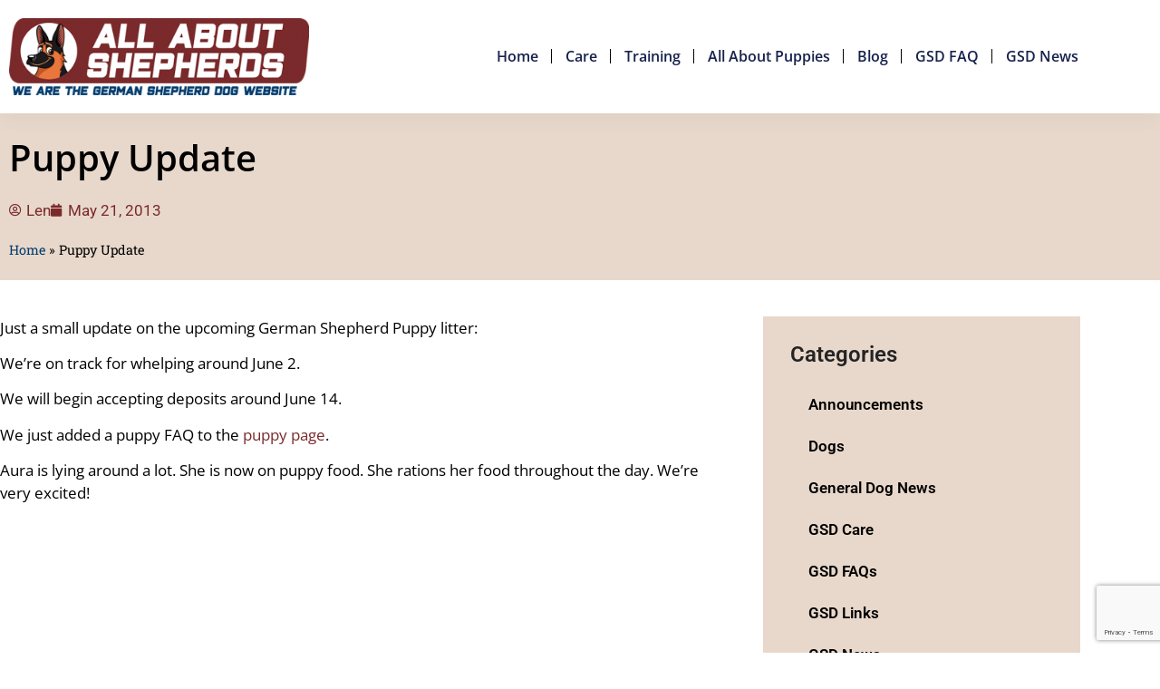

--- FILE ---
content_type: text/html; charset=UTF-8
request_url: https://allaboutshepherds.com/puppy-update/
body_size: 12720
content:
<!doctype html>
<html lang="en-US">
<head>
	<meta charset="UTF-8">
	<meta name="viewport" content="width=device-width, initial-scale=1">
	<link rel="profile" href="https://gmpg.org/xfn/11">
	<meta name='robots' content='index, follow, max-image-preview:large, max-snippet:-1, max-video-preview:-1' />

	<!-- This site is optimized with the Yoast SEO plugin v26.7 - https://yoast.com/wordpress/plugins/seo/ -->
	<title>May 2013 Puppy Update - Hektor Haus</title>
	<meta name="description" content="Just a small update on the upcoming German Shepherd Puppy litter." />
	<link rel="canonical" href="https://allaboutshepherds.com/puppy-update/" />
	<meta property="og:locale" content="en_US" />
	<meta property="og:type" content="article" />
	<meta property="og:title" content="May 2013 Puppy Update - Hektor Haus" />
	<meta property="og:description" content="Just a small update on the upcoming German Shepherd Puppy litter." />
	<meta property="og:url" content="https://allaboutshepherds.com/puppy-update/" />
	<meta property="og:site_name" content="All About Shepherds" />
	<meta property="article:published_time" content="2013-05-21T21:41:56+00:00" />
	<meta name="author" content="Len" />
	<meta name="twitter:card" content="summary_large_image" />
	<meta name="twitter:label1" content="Written by" />
	<meta name="twitter:data1" content="Len" />
	<script type="application/ld+json" class="yoast-schema-graph">{"@context":"https://schema.org","@graph":[{"@type":"Article","@id":"https://allaboutshepherds.com/puppy-update/#article","isPartOf":{"@id":"https://allaboutshepherds.com/puppy-update/"},"author":{"name":"Len","@id":"https://allaboutshepherds.com/#/schema/person/59b9e3124deff41266bed0c8b827d721"},"headline":"Puppy Update","datePublished":"2013-05-21T21:41:56+00:00","mainEntityOfPage":{"@id":"https://allaboutshepherds.com/puppy-update/"},"wordCount":61,"commentCount":0,"publisher":{"@id":"https://allaboutshepherds.com/#organization"},"keywords":["Aura","aura vom roten feldweg","puppy news"],"articleSection":["GSD Puppies"],"inLanguage":"en-US","potentialAction":[{"@type":"CommentAction","name":"Comment","target":["https://allaboutshepherds.com/puppy-update/#respond"]}]},{"@type":"WebPage","@id":"https://allaboutshepherds.com/puppy-update/","url":"https://allaboutshepherds.com/puppy-update/","name":"May 2013 Puppy Update - Hektor Haus","isPartOf":{"@id":"https://allaboutshepherds.com/#website"},"datePublished":"2013-05-21T21:41:56+00:00","description":"Just a small update on the upcoming German Shepherd Puppy litter.","breadcrumb":{"@id":"https://allaboutshepherds.com/puppy-update/#breadcrumb"},"inLanguage":"en-US","potentialAction":[{"@type":"ReadAction","target":["https://allaboutshepherds.com/puppy-update/"]}]},{"@type":"BreadcrumbList","@id":"https://allaboutshepherds.com/puppy-update/#breadcrumb","itemListElement":[{"@type":"ListItem","position":1,"name":"Home","item":"https://allaboutshepherds.com/"},{"@type":"ListItem","position":2,"name":"Puppy Update"}]},{"@type":"WebSite","@id":"https://allaboutshepherds.com/#website","url":"https://allaboutshepherds.com/","name":"All About Shepherds","description":"","publisher":{"@id":"https://allaboutshepherds.com/#organization"},"potentialAction":[{"@type":"SearchAction","target":{"@type":"EntryPoint","urlTemplate":"https://allaboutshepherds.com/?s={search_term_string}"},"query-input":{"@type":"PropertyValueSpecification","valueRequired":true,"valueName":"search_term_string"}}],"inLanguage":"en-US"},{"@type":"Organization","@id":"https://allaboutshepherds.com/#organization","name":"All About Shepherds","url":"https://allaboutshepherds.com/","logo":{"@type":"ImageObject","inLanguage":"en-US","@id":"https://allaboutshepherds.com/#/schema/logo/image/","url":"https://allaboutshepherds.com/wp-content/uploads/2023/02/WEBSITE-LOGO.png","contentUrl":"https://allaboutshepherds.com/wp-content/uploads/2023/02/WEBSITE-LOGO.png","width":694,"height":178,"caption":"All About Shepherds"},"image":{"@id":"https://allaboutshepherds.com/#/schema/logo/image/"}},{"@type":"Person","@id":"https://allaboutshepherds.com/#/schema/person/59b9e3124deff41266bed0c8b827d721","name":"Len","image":{"@type":"ImageObject","inLanguage":"en-US","@id":"https://allaboutshepherds.com/#/schema/person/image/","url":"https://secure.gravatar.com/avatar/15113450292381ae0741a2f4153b928d7a577eea1f396e341c420a319b3cee21?s=96&d=mm&r=g","contentUrl":"https://secure.gravatar.com/avatar/15113450292381ae0741a2f4153b928d7a577eea1f396e341c420a319b3cee21?s=96&d=mm&r=g","caption":"Len"},"url":"https://allaboutshepherds.com/author/len/"}]}</script>
	<!-- / Yoast SEO plugin. -->


<link rel="alternate" type="application/rss+xml" title="All About Shepherds &raquo; Feed" href="https://allaboutshepherds.com/feed/" />
<link rel="alternate" type="application/rss+xml" title="All About Shepherds &raquo; Comments Feed" href="https://allaboutshepherds.com/comments/feed/" />
<link rel="alternate" type="application/rss+xml" title="All About Shepherds &raquo; Puppy Update Comments Feed" href="https://allaboutshepherds.com/puppy-update/feed/" />
<link rel="alternate" title="oEmbed (JSON)" type="application/json+oembed" href="https://allaboutshepherds.com/wp-json/oembed/1.0/embed?url=https%3A%2F%2Fallaboutshepherds.com%2Fpuppy-update%2F" />
<link rel="alternate" title="oEmbed (XML)" type="text/xml+oembed" href="https://allaboutshepherds.com/wp-json/oembed/1.0/embed?url=https%3A%2F%2Fallaboutshepherds.com%2Fpuppy-update%2F&#038;format=xml" />
<style id='wp-img-auto-sizes-contain-inline-css'>
img:is([sizes=auto i],[sizes^="auto," i]){contain-intrinsic-size:3000px 1500px}
/*# sourceURL=wp-img-auto-sizes-contain-inline-css */
</style>
<style id='wp-emoji-styles-inline-css'>

	img.wp-smiley, img.emoji {
		display: inline !important;
		border: none !important;
		box-shadow: none !important;
		height: 1em !important;
		width: 1em !important;
		margin: 0 0.07em !important;
		vertical-align: -0.1em !important;
		background: none !important;
		padding: 0 !important;
	}
/*# sourceURL=wp-emoji-styles-inline-css */
</style>
<link rel='stylesheet' id='wp-block-library-css' href='https://allaboutshepherds.com/wp-includes/css/dist/block-library/style.min.css?ver=6.9' media='all' />
<style id='global-styles-inline-css'>
:root{--wp--preset--aspect-ratio--square: 1;--wp--preset--aspect-ratio--4-3: 4/3;--wp--preset--aspect-ratio--3-4: 3/4;--wp--preset--aspect-ratio--3-2: 3/2;--wp--preset--aspect-ratio--2-3: 2/3;--wp--preset--aspect-ratio--16-9: 16/9;--wp--preset--aspect-ratio--9-16: 9/16;--wp--preset--color--black: #000000;--wp--preset--color--cyan-bluish-gray: #abb8c3;--wp--preset--color--white: #ffffff;--wp--preset--color--pale-pink: #f78da7;--wp--preset--color--vivid-red: #cf2e2e;--wp--preset--color--luminous-vivid-orange: #ff6900;--wp--preset--color--luminous-vivid-amber: #fcb900;--wp--preset--color--light-green-cyan: #7bdcb5;--wp--preset--color--vivid-green-cyan: #00d084;--wp--preset--color--pale-cyan-blue: #8ed1fc;--wp--preset--color--vivid-cyan-blue: #0693e3;--wp--preset--color--vivid-purple: #9b51e0;--wp--preset--gradient--vivid-cyan-blue-to-vivid-purple: linear-gradient(135deg,rgb(6,147,227) 0%,rgb(155,81,224) 100%);--wp--preset--gradient--light-green-cyan-to-vivid-green-cyan: linear-gradient(135deg,rgb(122,220,180) 0%,rgb(0,208,130) 100%);--wp--preset--gradient--luminous-vivid-amber-to-luminous-vivid-orange: linear-gradient(135deg,rgb(252,185,0) 0%,rgb(255,105,0) 100%);--wp--preset--gradient--luminous-vivid-orange-to-vivid-red: linear-gradient(135deg,rgb(255,105,0) 0%,rgb(207,46,46) 100%);--wp--preset--gradient--very-light-gray-to-cyan-bluish-gray: linear-gradient(135deg,rgb(238,238,238) 0%,rgb(169,184,195) 100%);--wp--preset--gradient--cool-to-warm-spectrum: linear-gradient(135deg,rgb(74,234,220) 0%,rgb(151,120,209) 20%,rgb(207,42,186) 40%,rgb(238,44,130) 60%,rgb(251,105,98) 80%,rgb(254,248,76) 100%);--wp--preset--gradient--blush-light-purple: linear-gradient(135deg,rgb(255,206,236) 0%,rgb(152,150,240) 100%);--wp--preset--gradient--blush-bordeaux: linear-gradient(135deg,rgb(254,205,165) 0%,rgb(254,45,45) 50%,rgb(107,0,62) 100%);--wp--preset--gradient--luminous-dusk: linear-gradient(135deg,rgb(255,203,112) 0%,rgb(199,81,192) 50%,rgb(65,88,208) 100%);--wp--preset--gradient--pale-ocean: linear-gradient(135deg,rgb(255,245,203) 0%,rgb(182,227,212) 50%,rgb(51,167,181) 100%);--wp--preset--gradient--electric-grass: linear-gradient(135deg,rgb(202,248,128) 0%,rgb(113,206,126) 100%);--wp--preset--gradient--midnight: linear-gradient(135deg,rgb(2,3,129) 0%,rgb(40,116,252) 100%);--wp--preset--font-size--small: 13px;--wp--preset--font-size--medium: 20px;--wp--preset--font-size--large: 36px;--wp--preset--font-size--x-large: 42px;--wp--preset--spacing--20: 0.44rem;--wp--preset--spacing--30: 0.67rem;--wp--preset--spacing--40: 1rem;--wp--preset--spacing--50: 1.5rem;--wp--preset--spacing--60: 2.25rem;--wp--preset--spacing--70: 3.38rem;--wp--preset--spacing--80: 5.06rem;--wp--preset--shadow--natural: 6px 6px 9px rgba(0, 0, 0, 0.2);--wp--preset--shadow--deep: 12px 12px 50px rgba(0, 0, 0, 0.4);--wp--preset--shadow--sharp: 6px 6px 0px rgba(0, 0, 0, 0.2);--wp--preset--shadow--outlined: 6px 6px 0px -3px rgb(255, 255, 255), 6px 6px rgb(0, 0, 0);--wp--preset--shadow--crisp: 6px 6px 0px rgb(0, 0, 0);}:root { --wp--style--global--content-size: 800px;--wp--style--global--wide-size: 1200px; }:where(body) { margin: 0; }.wp-site-blocks > .alignleft { float: left; margin-right: 2em; }.wp-site-blocks > .alignright { float: right; margin-left: 2em; }.wp-site-blocks > .aligncenter { justify-content: center; margin-left: auto; margin-right: auto; }:where(.wp-site-blocks) > * { margin-block-start: 24px; margin-block-end: 0; }:where(.wp-site-blocks) > :first-child { margin-block-start: 0; }:where(.wp-site-blocks) > :last-child { margin-block-end: 0; }:root { --wp--style--block-gap: 24px; }:root :where(.is-layout-flow) > :first-child{margin-block-start: 0;}:root :where(.is-layout-flow) > :last-child{margin-block-end: 0;}:root :where(.is-layout-flow) > *{margin-block-start: 24px;margin-block-end: 0;}:root :where(.is-layout-constrained) > :first-child{margin-block-start: 0;}:root :where(.is-layout-constrained) > :last-child{margin-block-end: 0;}:root :where(.is-layout-constrained) > *{margin-block-start: 24px;margin-block-end: 0;}:root :where(.is-layout-flex){gap: 24px;}:root :where(.is-layout-grid){gap: 24px;}.is-layout-flow > .alignleft{float: left;margin-inline-start: 0;margin-inline-end: 2em;}.is-layout-flow > .alignright{float: right;margin-inline-start: 2em;margin-inline-end: 0;}.is-layout-flow > .aligncenter{margin-left: auto !important;margin-right: auto !important;}.is-layout-constrained > .alignleft{float: left;margin-inline-start: 0;margin-inline-end: 2em;}.is-layout-constrained > .alignright{float: right;margin-inline-start: 2em;margin-inline-end: 0;}.is-layout-constrained > .aligncenter{margin-left: auto !important;margin-right: auto !important;}.is-layout-constrained > :where(:not(.alignleft):not(.alignright):not(.alignfull)){max-width: var(--wp--style--global--content-size);margin-left: auto !important;margin-right: auto !important;}.is-layout-constrained > .alignwide{max-width: var(--wp--style--global--wide-size);}body .is-layout-flex{display: flex;}.is-layout-flex{flex-wrap: wrap;align-items: center;}.is-layout-flex > :is(*, div){margin: 0;}body .is-layout-grid{display: grid;}.is-layout-grid > :is(*, div){margin: 0;}body{padding-top: 0px;padding-right: 0px;padding-bottom: 0px;padding-left: 0px;}a:where(:not(.wp-element-button)){text-decoration: underline;}:root :where(.wp-element-button, .wp-block-button__link){background-color: #32373c;border-width: 0;color: #fff;font-family: inherit;font-size: inherit;font-style: inherit;font-weight: inherit;letter-spacing: inherit;line-height: inherit;padding-top: calc(0.667em + 2px);padding-right: calc(1.333em + 2px);padding-bottom: calc(0.667em + 2px);padding-left: calc(1.333em + 2px);text-decoration: none;text-transform: inherit;}.has-black-color{color: var(--wp--preset--color--black) !important;}.has-cyan-bluish-gray-color{color: var(--wp--preset--color--cyan-bluish-gray) !important;}.has-white-color{color: var(--wp--preset--color--white) !important;}.has-pale-pink-color{color: var(--wp--preset--color--pale-pink) !important;}.has-vivid-red-color{color: var(--wp--preset--color--vivid-red) !important;}.has-luminous-vivid-orange-color{color: var(--wp--preset--color--luminous-vivid-orange) !important;}.has-luminous-vivid-amber-color{color: var(--wp--preset--color--luminous-vivid-amber) !important;}.has-light-green-cyan-color{color: var(--wp--preset--color--light-green-cyan) !important;}.has-vivid-green-cyan-color{color: var(--wp--preset--color--vivid-green-cyan) !important;}.has-pale-cyan-blue-color{color: var(--wp--preset--color--pale-cyan-blue) !important;}.has-vivid-cyan-blue-color{color: var(--wp--preset--color--vivid-cyan-blue) !important;}.has-vivid-purple-color{color: var(--wp--preset--color--vivid-purple) !important;}.has-black-background-color{background-color: var(--wp--preset--color--black) !important;}.has-cyan-bluish-gray-background-color{background-color: var(--wp--preset--color--cyan-bluish-gray) !important;}.has-white-background-color{background-color: var(--wp--preset--color--white) !important;}.has-pale-pink-background-color{background-color: var(--wp--preset--color--pale-pink) !important;}.has-vivid-red-background-color{background-color: var(--wp--preset--color--vivid-red) !important;}.has-luminous-vivid-orange-background-color{background-color: var(--wp--preset--color--luminous-vivid-orange) !important;}.has-luminous-vivid-amber-background-color{background-color: var(--wp--preset--color--luminous-vivid-amber) !important;}.has-light-green-cyan-background-color{background-color: var(--wp--preset--color--light-green-cyan) !important;}.has-vivid-green-cyan-background-color{background-color: var(--wp--preset--color--vivid-green-cyan) !important;}.has-pale-cyan-blue-background-color{background-color: var(--wp--preset--color--pale-cyan-blue) !important;}.has-vivid-cyan-blue-background-color{background-color: var(--wp--preset--color--vivid-cyan-blue) !important;}.has-vivid-purple-background-color{background-color: var(--wp--preset--color--vivid-purple) !important;}.has-black-border-color{border-color: var(--wp--preset--color--black) !important;}.has-cyan-bluish-gray-border-color{border-color: var(--wp--preset--color--cyan-bluish-gray) !important;}.has-white-border-color{border-color: var(--wp--preset--color--white) !important;}.has-pale-pink-border-color{border-color: var(--wp--preset--color--pale-pink) !important;}.has-vivid-red-border-color{border-color: var(--wp--preset--color--vivid-red) !important;}.has-luminous-vivid-orange-border-color{border-color: var(--wp--preset--color--luminous-vivid-orange) !important;}.has-luminous-vivid-amber-border-color{border-color: var(--wp--preset--color--luminous-vivid-amber) !important;}.has-light-green-cyan-border-color{border-color: var(--wp--preset--color--light-green-cyan) !important;}.has-vivid-green-cyan-border-color{border-color: var(--wp--preset--color--vivid-green-cyan) !important;}.has-pale-cyan-blue-border-color{border-color: var(--wp--preset--color--pale-cyan-blue) !important;}.has-vivid-cyan-blue-border-color{border-color: var(--wp--preset--color--vivid-cyan-blue) !important;}.has-vivid-purple-border-color{border-color: var(--wp--preset--color--vivid-purple) !important;}.has-vivid-cyan-blue-to-vivid-purple-gradient-background{background: var(--wp--preset--gradient--vivid-cyan-blue-to-vivid-purple) !important;}.has-light-green-cyan-to-vivid-green-cyan-gradient-background{background: var(--wp--preset--gradient--light-green-cyan-to-vivid-green-cyan) !important;}.has-luminous-vivid-amber-to-luminous-vivid-orange-gradient-background{background: var(--wp--preset--gradient--luminous-vivid-amber-to-luminous-vivid-orange) !important;}.has-luminous-vivid-orange-to-vivid-red-gradient-background{background: var(--wp--preset--gradient--luminous-vivid-orange-to-vivid-red) !important;}.has-very-light-gray-to-cyan-bluish-gray-gradient-background{background: var(--wp--preset--gradient--very-light-gray-to-cyan-bluish-gray) !important;}.has-cool-to-warm-spectrum-gradient-background{background: var(--wp--preset--gradient--cool-to-warm-spectrum) !important;}.has-blush-light-purple-gradient-background{background: var(--wp--preset--gradient--blush-light-purple) !important;}.has-blush-bordeaux-gradient-background{background: var(--wp--preset--gradient--blush-bordeaux) !important;}.has-luminous-dusk-gradient-background{background: var(--wp--preset--gradient--luminous-dusk) !important;}.has-pale-ocean-gradient-background{background: var(--wp--preset--gradient--pale-ocean) !important;}.has-electric-grass-gradient-background{background: var(--wp--preset--gradient--electric-grass) !important;}.has-midnight-gradient-background{background: var(--wp--preset--gradient--midnight) !important;}.has-small-font-size{font-size: var(--wp--preset--font-size--small) !important;}.has-medium-font-size{font-size: var(--wp--preset--font-size--medium) !important;}.has-large-font-size{font-size: var(--wp--preset--font-size--large) !important;}.has-x-large-font-size{font-size: var(--wp--preset--font-size--x-large) !important;}
:root :where(.wp-block-pullquote){font-size: 1.5em;line-height: 1.6;}
/*# sourceURL=global-styles-inline-css */
</style>
<link rel='stylesheet' id='contact-form-7-css' href='https://allaboutshepherds.com/wp-content/plugins/contact-form-7/includes/css/styles.css?ver=6.1.4' media='all' />
<link rel='stylesheet' id='hello-elementor-css' href='https://allaboutshepherds.com/wp-content/themes/hello-elementor/assets/css/reset.css?ver=3.4.5' media='all' />
<link rel='stylesheet' id='hello-elementor-theme-style-css' href='https://allaboutshepherds.com/wp-content/themes/hello-elementor/assets/css/theme.css?ver=3.4.5' media='all' />
<link rel='stylesheet' id='hello-elementor-header-footer-css' href='https://allaboutshepherds.com/wp-content/themes/hello-elementor/assets/css/header-footer.css?ver=3.4.5' media='all' />
<link rel='stylesheet' id='elementor-frontend-css' href='https://allaboutshepherds.com/wp-content/plugins/elementor/assets/css/frontend.min.css?ver=3.34.1' media='all' />
<link rel='stylesheet' id='elementor-post-3107-css' href='https://allaboutshepherds.com/wp-content/uploads/elementor/css/post-3107.css?ver=1768512004' media='all' />
<link rel='stylesheet' id='widget-image-css' href='https://allaboutshepherds.com/wp-content/plugins/elementor/assets/css/widget-image.min.css?ver=3.34.1' media='all' />
<link rel='stylesheet' id='widget-nav-menu-css' href='https://allaboutshepherds.com/wp-content/plugins/elementor-pro/assets/css/widget-nav-menu.min.css?ver=3.34.0' media='all' />
<link rel='stylesheet' id='widget-social-icons-css' href='https://allaboutshepherds.com/wp-content/plugins/elementor/assets/css/widget-social-icons.min.css?ver=3.34.1' media='all' />
<link rel='stylesheet' id='e-apple-webkit-css' href='https://allaboutshepherds.com/wp-content/plugins/elementor/assets/css/conditionals/apple-webkit.min.css?ver=3.34.1' media='all' />
<link rel='stylesheet' id='widget-heading-css' href='https://allaboutshepherds.com/wp-content/plugins/elementor/assets/css/widget-heading.min.css?ver=3.34.1' media='all' />
<link rel='stylesheet' id='widget-posts-css' href='https://allaboutshepherds.com/wp-content/plugins/elementor-pro/assets/css/widget-posts.min.css?ver=3.34.0' media='all' />
<link rel='stylesheet' id='widget-icon-list-css' href='https://allaboutshepherds.com/wp-content/plugins/elementor/assets/css/widget-icon-list.min.css?ver=3.34.1' media='all' />
<link rel='stylesheet' id='widget-post-info-css' href='https://allaboutshepherds.com/wp-content/plugins/elementor-pro/assets/css/widget-post-info.min.css?ver=3.34.0' media='all' />
<link rel='stylesheet' id='elementor-icons-shared-0-css' href='https://allaboutshepherds.com/wp-content/plugins/elementor/assets/lib/font-awesome/css/fontawesome.min.css?ver=5.15.3' media='all' />
<link rel='stylesheet' id='elementor-icons-fa-regular-css' href='https://allaboutshepherds.com/wp-content/plugins/elementor/assets/lib/font-awesome/css/regular.min.css?ver=5.15.3' media='all' />
<link rel='stylesheet' id='elementor-icons-fa-solid-css' href='https://allaboutshepherds.com/wp-content/plugins/elementor/assets/lib/font-awesome/css/solid.min.css?ver=5.15.3' media='all' />
<link rel='stylesheet' id='widget-breadcrumbs-css' href='https://allaboutshepherds.com/wp-content/plugins/elementor-pro/assets/css/widget-breadcrumbs.min.css?ver=3.34.0' media='all' />
<link rel='stylesheet' id='widget-divider-css' href='https://allaboutshepherds.com/wp-content/plugins/elementor/assets/css/widget-divider.min.css?ver=3.34.1' media='all' />
<link rel='stylesheet' id='swiper-css' href='https://allaboutshepherds.com/wp-content/plugins/elementor/assets/lib/swiper/v8/css/swiper.min.css?ver=8.4.5' media='all' />
<link rel='stylesheet' id='e-swiper-css' href='https://allaboutshepherds.com/wp-content/plugins/elementor/assets/css/conditionals/e-swiper.min.css?ver=3.34.1' media='all' />
<link rel='stylesheet' id='elementor-icons-css' href='https://allaboutshepherds.com/wp-content/plugins/elementor/assets/lib/eicons/css/elementor-icons.min.css?ver=5.45.0' media='all' />
<link rel='stylesheet' id='elementor-post-3115-css' href='https://allaboutshepherds.com/wp-content/uploads/elementor/css/post-3115.css?ver=1768512005' media='all' />
<link rel='stylesheet' id='elementor-post-3123-css' href='https://allaboutshepherds.com/wp-content/uploads/elementor/css/post-3123.css?ver=1768512005' media='all' />
<link rel='stylesheet' id='elementor-post-3141-css' href='https://allaboutshepherds.com/wp-content/uploads/elementor/css/post-3141.css?ver=1768512045' media='all' />
<link rel='stylesheet' id='tablepress-default-css' href='https://allaboutshepherds.com/wp-content/plugins/tablepress/css/build/default.css?ver=3.2.6' media='all' />
<link rel='stylesheet' id='hello-elementor-child-style-css' href='https://allaboutshepherds.com/wp-content/themes/hello-theme-child-master/style.css?ver=1.0.0' media='all' />
<link rel='stylesheet' id='elementor-gf-local-roboto-css' href='https://allaboutshepherds.com/wp-content/uploads/elementor/google-fonts/css/roboto.css?ver=1742566763' media='all' />
<link rel='stylesheet' id='elementor-gf-local-robotoslab-css' href='https://allaboutshepherds.com/wp-content/uploads/elementor/google-fonts/css/robotoslab.css?ver=1742566768' media='all' />
<link rel='stylesheet' id='elementor-gf-local-opensans-css' href='https://allaboutshepherds.com/wp-content/uploads/elementor/google-fonts/css/opensans.css?ver=1742566775' media='all' />
<link rel='stylesheet' id='elementor-icons-fa-brands-css' href='https://allaboutshepherds.com/wp-content/plugins/elementor/assets/lib/font-awesome/css/brands.min.css?ver=5.15.3' media='all' />
<script src="https://allaboutshepherds.com/wp-includes/js/jquery/jquery.min.js?ver=3.7.1" id="jquery-core-js"></script>
<script src="https://allaboutshepherds.com/wp-includes/js/jquery/jquery-migrate.min.js?ver=3.4.1" id="jquery-migrate-js"></script>
<link rel="https://api.w.org/" href="https://allaboutshepherds.com/wp-json/" /><link rel="alternate" title="JSON" type="application/json" href="https://allaboutshepherds.com/wp-json/wp/v2/posts/337" /><link rel="EditURI" type="application/rsd+xml" title="RSD" href="https://allaboutshepherds.com/xmlrpc.php?rsd" />
<meta name="generator" content="WordPress 6.9" />
<link rel='shortlink' href='https://allaboutshepherds.com/?p=337' />
<!-- Google tag (gtag.js) -->
<script async src="https://www.googletagmanager.com/gtag/js?id=G-NP2B306N1M"></script>
<script>
  window.dataLayer = window.dataLayer || [];
  function gtag(){dataLayer.push(arguments);}
  gtag('js', new Date());

  gtag('config', 'G-NP2B306N1M');
</script><meta name="generator" content="Elementor 3.34.1; features: additional_custom_breakpoints; settings: css_print_method-external, google_font-enabled, font_display-swap">
			<style>
				.e-con.e-parent:nth-of-type(n+4):not(.e-lazyloaded):not(.e-no-lazyload),
				.e-con.e-parent:nth-of-type(n+4):not(.e-lazyloaded):not(.e-no-lazyload) * {
					background-image: none !important;
				}
				@media screen and (max-height: 1024px) {
					.e-con.e-parent:nth-of-type(n+3):not(.e-lazyloaded):not(.e-no-lazyload),
					.e-con.e-parent:nth-of-type(n+3):not(.e-lazyloaded):not(.e-no-lazyload) * {
						background-image: none !important;
					}
				}
				@media screen and (max-height: 640px) {
					.e-con.e-parent:nth-of-type(n+2):not(.e-lazyloaded):not(.e-no-lazyload),
					.e-con.e-parent:nth-of-type(n+2):not(.e-lazyloaded):not(.e-no-lazyload) * {
						background-image: none !important;
					}
				}
			</style>
			</head>
<body data-rsssl=1 class="wp-singular post-template-default single single-post postid-337 single-format-standard wp-custom-logo wp-embed-responsive wp-theme-hello-elementor wp-child-theme-hello-theme-child-master hello-elementor-default elementor-default elementor-kit-3107 elementor-page-3141">


<a class="skip-link screen-reader-text" href="#content">Skip to content</a>

		<header data-elementor-type="header" data-elementor-id="3115" class="elementor elementor-3115 elementor-location-header" data-elementor-post-type="elementor_library">
					<section class="elementor-section elementor-top-section elementor-element elementor-element-4d4e804b elementor-section-content-middle elementor-section-boxed elementor-section-height-default elementor-section-height-default" data-id="4d4e804b" data-element_type="section" data-settings="{&quot;background_background&quot;:&quot;classic&quot;}">
						<div class="elementor-container elementor-column-gap-default">
					<div class="elementor-column elementor-col-50 elementor-top-column elementor-element elementor-element-5d0920e3" data-id="5d0920e3" data-element_type="column">
			<div class="elementor-widget-wrap elementor-element-populated">
						<div class="elementor-element elementor-element-187a80cf elementor-widget elementor-widget-image" data-id="187a80cf" data-element_type="widget" data-widget_type="image.default">
				<div class="elementor-widget-container">
																<a href="https://allaboutshepherds.com">
							<img src="https://allaboutshepherds.com/wp-content/uploads/elementor/thumbs/WEBSITE-LOGO-q2l8jx1hf8zvrs1p4486dx2w73y6kskc3a4ifd75ds.png" title="WEBSITE-LOGO" alt="WEBSITE-LOGO" loading="lazy" />								</a>
															</div>
				</div>
					</div>
		</div>
				<div class="elementor-column elementor-col-50 elementor-top-column elementor-element elementor-element-46f6b6e9" data-id="46f6b6e9" data-element_type="column">
			<div class="elementor-widget-wrap elementor-element-populated">
						<div class="elementor-element elementor-element-77c7a07c elementor-nav-menu__align-end elementor-nav-menu--stretch elementor-nav-menu--dropdown-tablet elementor-nav-menu__text-align-aside elementor-nav-menu--toggle elementor-nav-menu--burger elementor-widget elementor-widget-nav-menu" data-id="77c7a07c" data-element_type="widget" data-settings="{&quot;full_width&quot;:&quot;stretch&quot;,&quot;layout&quot;:&quot;horizontal&quot;,&quot;submenu_icon&quot;:{&quot;value&quot;:&quot;&lt;i class=\&quot;fas fa-caret-down\&quot; aria-hidden=\&quot;true\&quot;&gt;&lt;\/i&gt;&quot;,&quot;library&quot;:&quot;fa-solid&quot;},&quot;toggle&quot;:&quot;burger&quot;}" data-widget_type="nav-menu.default">
				<div class="elementor-widget-container">
								<nav aria-label="Menu" class="elementor-nav-menu--main elementor-nav-menu__container elementor-nav-menu--layout-horizontal e--pointer-none">
				<ul id="menu-1-77c7a07c" class="elementor-nav-menu"><li class="menu-item menu-item-type-custom menu-item-object-custom menu-item-home menu-item-2260"><a href="https://allaboutshepherds.com" class="elementor-item">Home</a></li>
<li class="menu-item menu-item-type-post_type menu-item-object-page menu-item-2333"><a href="https://allaboutshepherds.com/care/" class="elementor-item">Care</a></li>
<li class="menu-item menu-item-type-post_type menu-item-object-page menu-item-2346"><a href="https://allaboutshepherds.com/training/" class="elementor-item">Training</a></li>
<li class="menu-item menu-item-type-post_type menu-item-object-page menu-item-2337"><a href="https://allaboutshepherds.com/puppy/" class="elementor-item">All About Puppies</a></li>
<li class="menu-item menu-item-type-custom menu-item-object-custom menu-item-2261"><a href="https://allaboutshepherds.com/blog/" class="elementor-item">Blog</a></li>
<li class="menu-item menu-item-type-post_type menu-item-object-page menu-item-2342"><a href="https://allaboutshepherds.com/faq/" class="elementor-item">GSD FAQ</a></li>
<li class="menu-item menu-item-type-custom menu-item-object-custom menu-item-2264"><a href="https://allaboutshepherds.com/category/gsd-news/" class="elementor-item">GSD News</a></li>
</ul>			</nav>
					<div class="elementor-menu-toggle" role="button" tabindex="0" aria-label="Menu Toggle" aria-expanded="false">
			<i aria-hidden="true" role="presentation" class="elementor-menu-toggle__icon--open eicon-menu-bar"></i><i aria-hidden="true" role="presentation" class="elementor-menu-toggle__icon--close eicon-close"></i>		</div>
					<nav class="elementor-nav-menu--dropdown elementor-nav-menu__container" aria-hidden="true">
				<ul id="menu-2-77c7a07c" class="elementor-nav-menu"><li class="menu-item menu-item-type-custom menu-item-object-custom menu-item-home menu-item-2260"><a href="https://allaboutshepherds.com" class="elementor-item" tabindex="-1">Home</a></li>
<li class="menu-item menu-item-type-post_type menu-item-object-page menu-item-2333"><a href="https://allaboutshepherds.com/care/" class="elementor-item" tabindex="-1">Care</a></li>
<li class="menu-item menu-item-type-post_type menu-item-object-page menu-item-2346"><a href="https://allaboutshepherds.com/training/" class="elementor-item" tabindex="-1">Training</a></li>
<li class="menu-item menu-item-type-post_type menu-item-object-page menu-item-2337"><a href="https://allaboutshepherds.com/puppy/" class="elementor-item" tabindex="-1">All About Puppies</a></li>
<li class="menu-item menu-item-type-custom menu-item-object-custom menu-item-2261"><a href="https://allaboutshepherds.com/blog/" class="elementor-item" tabindex="-1">Blog</a></li>
<li class="menu-item menu-item-type-post_type menu-item-object-page menu-item-2342"><a href="https://allaboutshepherds.com/faq/" class="elementor-item" tabindex="-1">GSD FAQ</a></li>
<li class="menu-item menu-item-type-custom menu-item-object-custom menu-item-2264"><a href="https://allaboutshepherds.com/category/gsd-news/" class="elementor-item" tabindex="-1">GSD News</a></li>
</ul>			</nav>
						</div>
				</div>
					</div>
		</div>
					</div>
		</section>
				</header>
				<div data-elementor-type="single-post" data-elementor-id="3141" class="elementor elementor-3141 elementor-location-single post-337 post type-post status-publish format-standard hentry category-puppies tag-aura tag-aura-vom-roten-feldweg tag-puppy-news" data-elementor-post-type="elementor_library">
					<section class="elementor-section elementor-top-section elementor-element elementor-element-1e583fe2 elementor-section-boxed elementor-section-height-default elementor-section-height-default" data-id="1e583fe2" data-element_type="section" data-settings="{&quot;background_background&quot;:&quot;classic&quot;}">
						<div class="elementor-container elementor-column-gap-default">
					<div class="elementor-column elementor-col-100 elementor-top-column elementor-element elementor-element-5afc7141" data-id="5afc7141" data-element_type="column">
			<div class="elementor-widget-wrap elementor-element-populated">
						<div class="elementor-element elementor-element-4e3706ce elementor-widget elementor-widget-theme-post-title elementor-page-title elementor-widget-heading" data-id="4e3706ce" data-element_type="widget" data-widget_type="theme-post-title.default">
				<div class="elementor-widget-container">
					<h1 class="elementor-heading-title elementor-size-default">Puppy Update</h1>				</div>
				</div>
				<div class="elementor-element elementor-element-302a2fe elementor-widget elementor-widget-post-info" data-id="302a2fe" data-element_type="widget" data-widget_type="post-info.default">
				<div class="elementor-widget-container">
							<ul class="elementor-inline-items elementor-icon-list-items elementor-post-info">
								<li class="elementor-icon-list-item elementor-repeater-item-773f1c0 elementor-inline-item" itemprop="author">
						<a href="https://allaboutshepherds.com/author/len/">
											<span class="elementor-icon-list-icon">
								<i aria-hidden="true" class="far fa-user-circle"></i>							</span>
									<span class="elementor-icon-list-text elementor-post-info__item elementor-post-info__item--type-author">
										Len					</span>
									</a>
				</li>
				<li class="elementor-icon-list-item elementor-repeater-item-fbebfad elementor-inline-item" itemprop="datePublished">
						<a href="https://allaboutshepherds.com/2013/05/21/">
											<span class="elementor-icon-list-icon">
								<i aria-hidden="true" class="fas fa-calendar"></i>							</span>
									<span class="elementor-icon-list-text elementor-post-info__item elementor-post-info__item--type-date">
										<time>May 21, 2013</time>					</span>
									</a>
				</li>
				</ul>
						</div>
				</div>
				<div class="elementor-element elementor-element-67d3551a elementor-align-left elementor-mobile-align-left elementor-widget elementor-widget-breadcrumbs" data-id="67d3551a" data-element_type="widget" data-widget_type="breadcrumbs.default">
				<div class="elementor-widget-container">
					<p id="breadcrumbs"><span><span><a href="https://allaboutshepherds.com/">Home</a></span> &raquo; <span class="breadcrumb_last" aria-current="page">Puppy Update</span></span></p>				</div>
				</div>
					</div>
		</div>
					</div>
		</section>
				<section class="elementor-section elementor-top-section elementor-element elementor-element-28b4ef4f elementor-section-content-top elementor-section-boxed elementor-section-height-default elementor-section-height-default" data-id="28b4ef4f" data-element_type="section">
						<div class="elementor-container elementor-column-gap-no">
					<div class="elementor-column elementor-col-66 elementor-top-column elementor-element elementor-element-184785e4" data-id="184785e4" data-element_type="column">
			<div class="elementor-widget-wrap elementor-element-populated">
						<div class="elementor-element elementor-element-22ec2ad elementor-widget elementor-widget-theme-post-content" data-id="22ec2ad" data-element_type="widget" data-widget_type="theme-post-content.default">
				<div class="elementor-widget-container">
					<p>Just a small update on the upcoming German Shepherd Puppy litter:</p>
<p>We&#8217;re on track for whelping around June 2.</p>
<p>We will begin accepting deposits around June 14.</p>
<p>We just added a puppy FAQ to the <a title="German Shepherd Puppies" href="http://hektorhaus.com/puppies/">puppy page</a>.</p>
<p>Aura is lying around a lot. She is now on puppy food. She rations her food throughout the day. We&#8217;re very excited!</p>
				</div>
				</div>
					</div>
		</div>
				<div class="elementor-column elementor-col-33 elementor-top-column elementor-element elementor-element-1caf98cb" data-id="1caf98cb" data-element_type="column" data-settings="{&quot;background_background&quot;:&quot;classic&quot;}">
			<div class="elementor-widget-wrap elementor-element-populated">
						<div class="elementor-element elementor-element-4e6d24a2 elementor-widget elementor-widget-heading" data-id="4e6d24a2" data-element_type="widget" data-widget_type="heading.default">
				<div class="elementor-widget-container">
					<h2 class="elementor-heading-title elementor-size-default">Categories</h2>				</div>
				</div>
				<div class="elementor-element elementor-element-217542d elementor-nav-menu--dropdown-none elementor-widget elementor-widget-nav-menu" data-id="217542d" data-element_type="widget" data-settings="{&quot;layout&quot;:&quot;vertical&quot;,&quot;submenu_icon&quot;:{&quot;value&quot;:&quot;&lt;i class=\&quot;\&quot; aria-hidden=\&quot;true\&quot;&gt;&lt;\/i&gt;&quot;,&quot;library&quot;:&quot;&quot;}}" data-widget_type="nav-menu.default">
				<div class="elementor-widget-container">
								<nav aria-label="Menu" class="elementor-nav-menu--main elementor-nav-menu__container elementor-nav-menu--layout-vertical e--pointer-underline e--animation-fade">
				<ul id="menu-1-217542d" class="elementor-nav-menu sm-vertical"><li class="menu-item menu-item-type-taxonomy menu-item-object-category menu-item-3176"><a href="https://allaboutshepherds.com/category/news/" class="elementor-item">Announcements</a></li>
<li class="menu-item menu-item-type-taxonomy menu-item-object-category menu-item-3177"><a href="https://allaboutshepherds.com/category/dogs/" class="elementor-item">Dogs</a></li>
<li class="menu-item menu-item-type-taxonomy menu-item-object-category menu-item-3178"><a href="https://allaboutshepherds.com/category/general-dog-news/" class="elementor-item">General Dog News</a></li>
<li class="menu-item menu-item-type-taxonomy menu-item-object-category menu-item-3179"><a href="https://allaboutshepherds.com/category/gsd-care/" class="elementor-item">GSD Care</a></li>
<li class="menu-item menu-item-type-taxonomy menu-item-object-category menu-item-3180"><a href="https://allaboutshepherds.com/category/gsd-faqs/" class="elementor-item">GSD FAQs</a></li>
<li class="menu-item menu-item-type-taxonomy menu-item-object-category menu-item-3181"><a href="https://allaboutshepherds.com/category/links/" class="elementor-item">GSD Links</a></li>
<li class="menu-item menu-item-type-taxonomy menu-item-object-category menu-item-3182"><a href="https://allaboutshepherds.com/category/gsd-news/" class="elementor-item">GSD News</a></li>
<li class="menu-item menu-item-type-taxonomy menu-item-object-category current-post-ancestor current-menu-parent current-post-parent menu-item-3183"><a href="https://allaboutshepherds.com/category/puppies/" class="elementor-item">GSD Puppies</a></li>
<li class="menu-item menu-item-type-taxonomy menu-item-object-category menu-item-3184"><a href="https://allaboutshepherds.com/category/rescue/" class="elementor-item">GSD Rescue</a></li>
<li class="menu-item menu-item-type-taxonomy menu-item-object-category menu-item-3185"><a href="https://allaboutshepherds.com/category/gsd-rip/" class="elementor-item">GSD RIP</a></li>
<li class="menu-item menu-item-type-taxonomy menu-item-object-category menu-item-3186"><a href="https://allaboutshepherds.com/category/gsd-stories/" class="elementor-item">GSD Stories</a></li>
<li class="menu-item menu-item-type-taxonomy menu-item-object-category menu-item-3187"><a href="https://allaboutshepherds.com/category/hektorhaus/" class="elementor-item">HektorHaus</a></li>
<li class="menu-item menu-item-type-taxonomy menu-item-object-category menu-item-3188"><a href="https://allaboutshepherds.com/category/shawlein/" class="elementor-item">Shawlein</a></li>
</ul>			</nav>
						<nav class="elementor-nav-menu--dropdown elementor-nav-menu__container" aria-hidden="true">
				<ul id="menu-2-217542d" class="elementor-nav-menu sm-vertical"><li class="menu-item menu-item-type-taxonomy menu-item-object-category menu-item-3176"><a href="https://allaboutshepherds.com/category/news/" class="elementor-item" tabindex="-1">Announcements</a></li>
<li class="menu-item menu-item-type-taxonomy menu-item-object-category menu-item-3177"><a href="https://allaboutshepherds.com/category/dogs/" class="elementor-item" tabindex="-1">Dogs</a></li>
<li class="menu-item menu-item-type-taxonomy menu-item-object-category menu-item-3178"><a href="https://allaboutshepherds.com/category/general-dog-news/" class="elementor-item" tabindex="-1">General Dog News</a></li>
<li class="menu-item menu-item-type-taxonomy menu-item-object-category menu-item-3179"><a href="https://allaboutshepherds.com/category/gsd-care/" class="elementor-item" tabindex="-1">GSD Care</a></li>
<li class="menu-item menu-item-type-taxonomy menu-item-object-category menu-item-3180"><a href="https://allaboutshepherds.com/category/gsd-faqs/" class="elementor-item" tabindex="-1">GSD FAQs</a></li>
<li class="menu-item menu-item-type-taxonomy menu-item-object-category menu-item-3181"><a href="https://allaboutshepherds.com/category/links/" class="elementor-item" tabindex="-1">GSD Links</a></li>
<li class="menu-item menu-item-type-taxonomy menu-item-object-category menu-item-3182"><a href="https://allaboutshepherds.com/category/gsd-news/" class="elementor-item" tabindex="-1">GSD News</a></li>
<li class="menu-item menu-item-type-taxonomy menu-item-object-category current-post-ancestor current-menu-parent current-post-parent menu-item-3183"><a href="https://allaboutshepherds.com/category/puppies/" class="elementor-item" tabindex="-1">GSD Puppies</a></li>
<li class="menu-item menu-item-type-taxonomy menu-item-object-category menu-item-3184"><a href="https://allaboutshepherds.com/category/rescue/" class="elementor-item" tabindex="-1">GSD Rescue</a></li>
<li class="menu-item menu-item-type-taxonomy menu-item-object-category menu-item-3185"><a href="https://allaboutshepherds.com/category/gsd-rip/" class="elementor-item" tabindex="-1">GSD RIP</a></li>
<li class="menu-item menu-item-type-taxonomy menu-item-object-category menu-item-3186"><a href="https://allaboutshepherds.com/category/gsd-stories/" class="elementor-item" tabindex="-1">GSD Stories</a></li>
<li class="menu-item menu-item-type-taxonomy menu-item-object-category menu-item-3187"><a href="https://allaboutshepherds.com/category/hektorhaus/" class="elementor-item" tabindex="-1">HektorHaus</a></li>
<li class="menu-item menu-item-type-taxonomy menu-item-object-category menu-item-3188"><a href="https://allaboutshepherds.com/category/shawlein/" class="elementor-item" tabindex="-1">Shawlein</a></li>
</ul>			</nav>
						</div>
				</div>
				<div class="elementor-element elementor-element-50f2326f elementor-widget-divider--view-line_icon elementor-widget-divider--element-align-left elementor-view-default elementor-widget elementor-widget-divider" data-id="50f2326f" data-element_type="widget" data-widget_type="divider.default">
				<div class="elementor-widget-container">
							<div class="elementor-divider">
			<span class="elementor-divider-separator">
							<div class="elementor-icon elementor-divider__element">
					<i aria-hidden="true" class="fas fa-dog"></i></div>
						</span>
		</div>
						</div>
				</div>
				<div class="elementor-element elementor-element-320eb17c elementor-widget elementor-widget-heading" data-id="320eb17c" data-element_type="widget" data-widget_type="heading.default">
				<div class="elementor-widget-container">
					<h2 class="elementor-heading-title elementor-size-default">Recent Articles</h2>				</div>
				</div>
				<div class="elementor-element elementor-element-18c4cf7d elementor-grid-1 elementor-posts--thumbnail-right elementor-grid-tablet-1 elementor-grid-mobile-1 elementor-widget elementor-widget-posts" data-id="18c4cf7d" data-element_type="widget" data-settings="{&quot;classic_columns&quot;:&quot;1&quot;,&quot;classic_columns_tablet&quot;:&quot;1&quot;,&quot;classic_columns_mobile&quot;:&quot;1&quot;,&quot;classic_row_gap&quot;:{&quot;unit&quot;:&quot;px&quot;,&quot;size&quot;:35,&quot;sizes&quot;:[]},&quot;classic_row_gap_tablet&quot;:{&quot;unit&quot;:&quot;px&quot;,&quot;size&quot;:&quot;&quot;,&quot;sizes&quot;:[]},&quot;classic_row_gap_mobile&quot;:{&quot;unit&quot;:&quot;px&quot;,&quot;size&quot;:&quot;&quot;,&quot;sizes&quot;:[]}}" data-widget_type="posts.classic">
				<div class="elementor-widget-container">
							<div class="elementor-posts-container elementor-posts elementor-posts--skin-classic elementor-grid" role="list">
				<article class="elementor-post elementor-grid-item post-3307 post type-post status-publish format-standard has-post-thumbnail hentry category-news" role="listitem">
				<a class="elementor-post__thumbnail__link" href="https://allaboutshepherds.com/aura-rip/" tabindex="-1" >
			<div class="elementor-post__thumbnail"><img width="150" height="150" src="https://allaboutshepherds.com/wp-content/uploads/2024/09/aura-150x150.jpg" class="attachment-thumbnail size-thumbnail wp-image-3309" alt="Aura vom Roten Feldweg" /></div>
		</a>
				<div class="elementor-post__text">
				<p class="elementor-post__title">
			<a href="https://allaboutshepherds.com/aura-rip/" >
				Aura vom Roten Feldweg Passes Away RIP			</a>
		</p>
				</div>
				</article>
				<article class="elementor-post elementor-grid-item post-3098 post type-post status-publish format-standard has-post-thumbnail hentry category-gsd-news" role="listitem">
				<a class="elementor-post__thumbnail__link" href="https://allaboutshepherds.com/gsd-black-bear-duo/" tabindex="-1" >
			<div class="elementor-post__thumbnail"><img width="150" height="150" src="https://allaboutshepherds.com/wp-content/uploads/2021/07/gsd-bear-150x150.png" class="attachment-thumbnail size-thumbnail wp-image-3099" alt="" /></div>
		</a>
				<div class="elementor-post__text">
				<p class="elementor-post__title">
			<a href="https://allaboutshepherds.com/gsd-black-bear-duo/" >
				German Shepherd Dog and Black Bear Make an Unlikely Duo			</a>
		</p>
				</div>
				</article>
				<article class="elementor-post elementor-grid-item post-3092 post type-post status-publish format-standard has-post-thumbnail hentry category-uncategorized" role="listitem">
				<a class="elementor-post__thumbnail__link" href="https://allaboutshepherds.com/gsd-white-house/" tabindex="-1" >
			<div class="elementor-post__thumbnail"><img width="150" height="150" src="https://allaboutshepherds.com/wp-content/uploads/2020/11/gsd-biden-150x150.jpg" class="attachment-thumbnail size-thumbnail wp-image-3094" alt="Joe Biden and one of his German Shepherd Dogs" /></div>
		</a>
				<div class="elementor-post__text">
				<p class="elementor-post__title">
			<a href="https://allaboutshepherds.com/gsd-white-house/" >
				Biden’s Two German Shepherd Dogs are Headed to the White House			</a>
		</p>
				</div>
				</article>
				</div>
		
						</div>
				</div>
				<div class="elementor-element elementor-element-2f8d4ed9 elementor-widget-divider--view-line_icon elementor-widget-divider--element-align-left elementor-view-default elementor-widget elementor-widget-divider" data-id="2f8d4ed9" data-element_type="widget" data-widget_type="divider.default">
				<div class="elementor-widget-container">
							<div class="elementor-divider">
			<span class="elementor-divider-separator">
							<div class="elementor-icon elementor-divider__element">
					<i aria-hidden="true" class="fas fa-dog"></i></div>
						</span>
		</div>
						</div>
				</div>
				<div class="elementor-element elementor-element-44f44159 elementor-widget elementor-widget-wp-widget-archives" data-id="44f44159" data-element_type="widget" data-widget_type="wp-widget-archives.default">
				<div class="elementor-widget-container">
					<h5>Archives</h5>		<label class="screen-reader-text" for="archives-dropdown-REPLACE_TO_ID">Archives</label>
		<select id="archives-dropdown-REPLACE_TO_ID" name="archive-dropdown">
			
			<option value="">Select Month</option>
				<option value='https://allaboutshepherds.com/2024/09/'> September 2024 </option>
	<option value='https://allaboutshepherds.com/2021/07/'> July 2021 </option>
	<option value='https://allaboutshepherds.com/2020/11/'> November 2020 </option>
	<option value='https://allaboutshepherds.com/2020/10/'> October 2020 </option>
	<option value='https://allaboutshepherds.com/2020/09/'> September 2020 </option>
	<option value='https://allaboutshepherds.com/2020/04/'> April 2020 </option>
	<option value='https://allaboutshepherds.com/2020/03/'> March 2020 </option>
	<option value='https://allaboutshepherds.com/2019/09/'> September 2019 </option>
	<option value='https://allaboutshepherds.com/2019/07/'> July 2019 </option>
	<option value='https://allaboutshepherds.com/2019/05/'> May 2019 </option>
	<option value='https://allaboutshepherds.com/2019/02/'> February 2019 </option>
	<option value='https://allaboutshepherds.com/2019/01/'> January 2019 </option>
	<option value='https://allaboutshepherds.com/2018/12/'> December 2018 </option>
	<option value='https://allaboutshepherds.com/2018/11/'> November 2018 </option>
	<option value='https://allaboutshepherds.com/2018/10/'> October 2018 </option>
	<option value='https://allaboutshepherds.com/2018/09/'> September 2018 </option>
	<option value='https://allaboutshepherds.com/2018/07/'> July 2018 </option>
	<option value='https://allaboutshepherds.com/2018/06/'> June 2018 </option>
	<option value='https://allaboutshepherds.com/2018/05/'> May 2018 </option>
	<option value='https://allaboutshepherds.com/2018/04/'> April 2018 </option>
	<option value='https://allaboutshepherds.com/2018/03/'> March 2018 </option>
	<option value='https://allaboutshepherds.com/2018/02/'> February 2018 </option>
	<option value='https://allaboutshepherds.com/2018/01/'> January 2018 </option>
	<option value='https://allaboutshepherds.com/2017/12/'> December 2017 </option>
	<option value='https://allaboutshepherds.com/2017/11/'> November 2017 </option>
	<option value='https://allaboutshepherds.com/2017/10/'> October 2017 </option>
	<option value='https://allaboutshepherds.com/2017/09/'> September 2017 </option>
	<option value='https://allaboutshepherds.com/2017/08/'> August 2017 </option>
	<option value='https://allaboutshepherds.com/2017/07/'> July 2017 </option>
	<option value='https://allaboutshepherds.com/2017/06/'> June 2017 </option>
	<option value='https://allaboutshepherds.com/2017/05/'> May 2017 </option>
	<option value='https://allaboutshepherds.com/2017/02/'> February 2017 </option>
	<option value='https://allaboutshepherds.com/2017/01/'> January 2017 </option>
	<option value='https://allaboutshepherds.com/2016/12/'> December 2016 </option>
	<option value='https://allaboutshepherds.com/2016/05/'> May 2016 </option>
	<option value='https://allaboutshepherds.com/2016/04/'> April 2016 </option>
	<option value='https://allaboutshepherds.com/2016/03/'> March 2016 </option>
	<option value='https://allaboutshepherds.com/2015/12/'> December 2015 </option>
	<option value='https://allaboutshepherds.com/2015/11/'> November 2015 </option>
	<option value='https://allaboutshepherds.com/2015/10/'> October 2015 </option>
	<option value='https://allaboutshepherds.com/2015/09/'> September 2015 </option>
	<option value='https://allaboutshepherds.com/2015/08/'> August 2015 </option>
	<option value='https://allaboutshepherds.com/2015/07/'> July 2015 </option>
	<option value='https://allaboutshepherds.com/2015/06/'> June 2015 </option>
	<option value='https://allaboutshepherds.com/2015/04/'> April 2015 </option>
	<option value='https://allaboutshepherds.com/2015/03/'> March 2015 </option>
	<option value='https://allaboutshepherds.com/2015/02/'> February 2015 </option>
	<option value='https://allaboutshepherds.com/2015/01/'> January 2015 </option>
	<option value='https://allaboutshepherds.com/2014/12/'> December 2014 </option>
	<option value='https://allaboutshepherds.com/2014/11/'> November 2014 </option>
	<option value='https://allaboutshepherds.com/2014/10/'> October 2014 </option>
	<option value='https://allaboutshepherds.com/2014/09/'> September 2014 </option>
	<option value='https://allaboutshepherds.com/2014/07/'> July 2014 </option>
	<option value='https://allaboutshepherds.com/2014/03/'> March 2014 </option>
	<option value='https://allaboutshepherds.com/2014/02/'> February 2014 </option>
	<option value='https://allaboutshepherds.com/2014/01/'> January 2014 </option>
	<option value='https://allaboutshepherds.com/2013/12/'> December 2013 </option>
	<option value='https://allaboutshepherds.com/2013/11/'> November 2013 </option>
	<option value='https://allaboutshepherds.com/2013/10/'> October 2013 </option>
	<option value='https://allaboutshepherds.com/2013/09/'> September 2013 </option>
	<option value='https://allaboutshepherds.com/2013/08/'> August 2013 </option>
	<option value='https://allaboutshepherds.com/2013/07/'> July 2013 </option>
	<option value='https://allaboutshepherds.com/2013/06/'> June 2013 </option>
	<option value='https://allaboutshepherds.com/2013/05/'> May 2013 </option>
	<option value='https://allaboutshepherds.com/2013/04/'> April 2013 </option>
	<option value='https://allaboutshepherds.com/2013/03/'> March 2013 </option>
	<option value='https://allaboutshepherds.com/2013/02/'> February 2013 </option>
	<option value='https://allaboutshepherds.com/2012/10/'> October 2012 </option>
	<option value='https://allaboutshepherds.com/2012/09/'> September 2012 </option>
	<option value='https://allaboutshepherds.com/2012/08/'> August 2012 </option>
	<option value='https://allaboutshepherds.com/2012/07/'> July 2012 </option>
	<option value='https://allaboutshepherds.com/2012/06/'> June 2012 </option>
	<option value='https://allaboutshepherds.com/2012/05/'> May 2012 </option>
	<option value='https://allaboutshepherds.com/2012/04/'> April 2012 </option>
	<option value='https://allaboutshepherds.com/2012/03/'> March 2012 </option>
	<option value='https://allaboutshepherds.com/2012/02/'> February 2012 </option>
	<option value='https://allaboutshepherds.com/2012/01/'> January 2012 </option>
	<option value='https://allaboutshepherds.com/2011/10/'> October 2011 </option>
	<option value='https://allaboutshepherds.com/2011/05/'> May 2011 </option>
	<option value='https://allaboutshepherds.com/2011/04/'> April 2011 </option>
	<option value='https://allaboutshepherds.com/2009/12/'> December 2009 </option>

		</select>

			<script>
( ( dropdownId ) => {
	const dropdown = document.getElementById( dropdownId );
	function onSelectChange() {
		setTimeout( () => {
			if ( 'escape' === dropdown.dataset.lastkey ) {
				return;
			}
			if ( dropdown.value ) {
				document.location.href = dropdown.value;
			}
		}, 250 );
	}
	function onKeyUp( event ) {
		if ( 'Escape' === event.key ) {
			dropdown.dataset.lastkey = 'escape';
		} else {
			delete dropdown.dataset.lastkey;
		}
	}
	function onClick() {
		delete dropdown.dataset.lastkey;
	}
	dropdown.addEventListener( 'keyup', onKeyUp );
	dropdown.addEventListener( 'click', onClick );
	dropdown.addEventListener( 'change', onSelectChange );
})( "archives-dropdown-REPLACE_TO_ID" );

//# sourceURL=WP_Widget_Archives%3A%3Awidget
</script>
				</div>
				</div>
					</div>
		</div>
					</div>
		</section>
				</div>
				<footer data-elementor-type="footer" data-elementor-id="3123" class="elementor elementor-3123 elementor-location-footer" data-elementor-post-type="elementor_library">
					<section class="elementor-section elementor-top-section elementor-element elementor-element-48b248ac elementor-section-boxed elementor-section-height-default elementor-section-height-default" data-id="48b248ac" data-element_type="section" data-settings="{&quot;background_background&quot;:&quot;classic&quot;}">
						<div class="elementor-container elementor-column-gap-default">
					<div class="elementor-column elementor-col-100 elementor-top-column elementor-element elementor-element-4efeca7c" data-id="4efeca7c" data-element_type="column">
			<div class="elementor-widget-wrap elementor-element-populated">
						<section class="elementor-section elementor-inner-section elementor-element elementor-element-6295968 elementor-section-boxed elementor-section-height-default elementor-section-height-default" data-id="6295968" data-element_type="section">
						<div class="elementor-container elementor-column-gap-default">
					<div class="elementor-column elementor-col-33 elementor-inner-column elementor-element elementor-element-2431d83d" data-id="2431d83d" data-element_type="column">
			<div class="elementor-widget-wrap elementor-element-populated">
						<div class="elementor-element elementor-element-7064f99 elementor-widget elementor-widget-image" data-id="7064f99" data-element_type="widget" data-widget_type="image.default">
				<div class="elementor-widget-container">
																<a href="https://allaboutshepherds.com">
							<img loading="lazy" width="300" height="300" src="https://allaboutshepherds.com/wp-content/uploads/2023/02/aas-logo-300x300.png" class="attachment-medium size-medium wp-image-3136" alt="" srcset="https://allaboutshepherds.com/wp-content/uploads/2023/02/aas-logo-300x300.png 300w, https://allaboutshepherds.com/wp-content/uploads/2023/02/aas-logo-150x150.png 150w, https://allaboutshepherds.com/wp-content/uploads/2023/02/aas-logo.png 600w" sizes="(max-width: 300px) 100vw, 300px" />								</a>
															</div>
				</div>
				<div class="elementor-element elementor-element-414957c4 elementor-shape-rounded elementor-grid-0 e-grid-align-center elementor-widget elementor-widget-social-icons" data-id="414957c4" data-element_type="widget" data-widget_type="social-icons.default">
				<div class="elementor-widget-container">
							<div class="elementor-social-icons-wrapper elementor-grid" role="list">
							<span class="elementor-grid-item" role="listitem">
					<a class="elementor-icon elementor-social-icon elementor-social-icon-rss elementor-repeater-item-960d4f6" href="http://feeds.feedburner.com/AllAboutShepherds" target="_blank">
						<span class="elementor-screen-only">Rss</span>
						<i aria-hidden="true" class="fas fa-rss"></i>					</a>
				</span>
							<span class="elementor-grid-item" role="listitem">
					<a class="elementor-icon elementor-social-icon elementor-social-icon-youtube elementor-repeater-item-f1430a2" href="https://www.youtube.com/c/AllAboutShepherds" target="_blank">
						<span class="elementor-screen-only">Youtube</span>
						<i aria-hidden="true" class="fab fa-youtube"></i>					</a>
				</span>
							<span class="elementor-grid-item" role="listitem">
					<a class="elementor-icon elementor-social-icon elementor-social-icon-facebook elementor-repeater-item-a3eeeb3" href="https://www.facebook.com/allaboutshepherds" target="_blank">
						<span class="elementor-screen-only">Facebook</span>
						<i aria-hidden="true" class="fab fa-facebook"></i>					</a>
				</span>
							<span class="elementor-grid-item" role="listitem">
					<a class="elementor-icon elementor-social-icon elementor-social-icon-google-plus-g elementor-repeater-item-3bcdbb3" href="https://plus.google.com/+AllAboutShepherds" target="_blank">
						<span class="elementor-screen-only">Google-plus-g</span>
						<i aria-hidden="true" class="fab fa-google-plus-g"></i>					</a>
				</span>
							<span class="elementor-grid-item" role="listitem">
					<a class="elementor-icon elementor-social-icon elementor-social-icon-pinterest elementor-repeater-item-4cd387b" href="https://www.pinterest.com/allaboutshepherds/" target="_blank">
						<span class="elementor-screen-only">Pinterest</span>
						<i aria-hidden="true" class="fab fa-pinterest"></i>					</a>
				</span>
					</div>
						</div>
				</div>
					</div>
		</div>
				<div class="elementor-column elementor-col-33 elementor-inner-column elementor-element elementor-element-462b5f42" data-id="462b5f42" data-element_type="column">
			<div class="elementor-widget-wrap elementor-element-populated">
						<div class="elementor-element elementor-element-7e5ac22 elementor-widget elementor-widget-heading" data-id="7e5ac22" data-element_type="widget" data-widget_type="heading.default">
				<div class="elementor-widget-container">
					<h4 class="elementor-heading-title elementor-size-default">Shepherds in the News:
</h4>				</div>
				</div>
				<div class="elementor-element elementor-element-409ae967 elementor-grid-1 elementor-posts--thumbnail-left elementor-grid-tablet-2 elementor-grid-mobile-1 elementor-widget elementor-widget-posts" data-id="409ae967" data-element_type="widget" data-settings="{&quot;classic_columns&quot;:&quot;1&quot;,&quot;classic_columns_tablet&quot;:&quot;2&quot;,&quot;classic_columns_mobile&quot;:&quot;1&quot;,&quot;classic_row_gap&quot;:{&quot;unit&quot;:&quot;px&quot;,&quot;size&quot;:35,&quot;sizes&quot;:[]},&quot;classic_row_gap_tablet&quot;:{&quot;unit&quot;:&quot;px&quot;,&quot;size&quot;:&quot;&quot;,&quot;sizes&quot;:[]},&quot;classic_row_gap_mobile&quot;:{&quot;unit&quot;:&quot;px&quot;,&quot;size&quot;:&quot;&quot;,&quot;sizes&quot;:[]}}" data-widget_type="posts.classic">
				<div class="elementor-widget-container">
							<div class="elementor-posts-container elementor-posts elementor-posts--skin-classic elementor-grid" role="list">
				<article class="elementor-post elementor-grid-item post-3307 post type-post status-publish format-standard has-post-thumbnail hentry category-news" role="listitem">
				<a class="elementor-post__thumbnail__link" href="https://allaboutshepherds.com/aura-rip/" tabindex="-1" >
			<div class="elementor-post__thumbnail"><img loading="lazy" width="278" height="300" src="https://allaboutshepherds.com/wp-content/uploads/2024/09/aura-278x300.jpg" class="attachment-medium size-medium wp-image-3309" alt="Aura vom Roten Feldweg" /></div>
		</a>
				<div class="elementor-post__text">
				<h3 class="elementor-post__title">
			<a href="https://allaboutshepherds.com/aura-rip/" >
				Aura vom Roten Feldweg Passes Away RIP			</a>
		</h3>
				</div>
				</article>
				<article class="elementor-post elementor-grid-item post-3098 post type-post status-publish format-standard has-post-thumbnail hentry category-gsd-news" role="listitem">
				<a class="elementor-post__thumbnail__link" href="https://allaboutshepherds.com/gsd-black-bear-duo/" tabindex="-1" >
			<div class="elementor-post__thumbnail"><img loading="lazy" width="300" height="203" src="https://allaboutshepherds.com/wp-content/uploads/2021/07/gsd-bear-300x203.png" class="attachment-medium size-medium wp-image-3099" alt="" /></div>
		</a>
				<div class="elementor-post__text">
				<h3 class="elementor-post__title">
			<a href="https://allaboutshepherds.com/gsd-black-bear-duo/" >
				German Shepherd Dog and Black Bear Make an Unlikely Duo			</a>
		</h3>
				</div>
				</article>
				<article class="elementor-post elementor-grid-item post-3092 post type-post status-publish format-standard has-post-thumbnail hentry category-uncategorized" role="listitem">
				<a class="elementor-post__thumbnail__link" href="https://allaboutshepherds.com/gsd-white-house/" tabindex="-1" >
			<div class="elementor-post__thumbnail"><img loading="lazy" width="300" height="283" src="https://allaboutshepherds.com/wp-content/uploads/2020/11/gsd-biden-300x283.jpg" class="attachment-medium size-medium wp-image-3094" alt="Joe Biden and one of his German Shepherd Dogs" /></div>
		</a>
				<div class="elementor-post__text">
				<h3 class="elementor-post__title">
			<a href="https://allaboutshepherds.com/gsd-white-house/" >
				Biden’s Two German Shepherd Dogs are Headed to the White House			</a>
		</h3>
				</div>
				</article>
				</div>
		
						</div>
				</div>
					</div>
		</div>
				<div class="elementor-column elementor-col-33 elementor-inner-column elementor-element elementor-element-e4526bf" data-id="e4526bf" data-element_type="column">
			<div class="elementor-widget-wrap elementor-element-populated">
						<div class="elementor-element elementor-element-657d488 elementor-widget elementor-widget-heading" data-id="657d488" data-element_type="widget" data-widget_type="heading.default">
				<div class="elementor-widget-container">
					<h4 class="elementor-heading-title elementor-size-default">About Us and More:
</h4>				</div>
				</div>
				<div class="elementor-element elementor-element-3360164 elementor-icon-list--layout-traditional elementor-list-item-link-full_width elementor-widget elementor-widget-icon-list" data-id="3360164" data-element_type="widget" data-widget_type="icon-list.default">
				<div class="elementor-widget-container">
							<ul class="elementor-icon-list-items">
							<li class="elementor-icon-list-item">
											<a href="/health/">

												<span class="elementor-icon-list-icon">
							<i aria-hidden="true" class="fas fa-paw"></i>						</span>
										<span class="elementor-icon-list-text">Medical and Health</span>
											</a>
									</li>
								<li class="elementor-icon-list-item">
											<a href="/home/">

												<span class="elementor-icon-list-icon">
							<i aria-hidden="true" class="fas fa-paw"></i>						</span>
										<span class="elementor-icon-list-text">About</span>
											</a>
									</li>
								<li class="elementor-icon-list-item">
											<a href="/contact-us/">

												<span class="elementor-icon-list-icon">
							<i aria-hidden="true" class="fas fa-paw"></i>						</span>
										<span class="elementor-icon-list-text">Contact Us</span>
											</a>
									</li>
								<li class="elementor-icon-list-item">
											<a href="/hektor-haus/">

												<span class="elementor-icon-list-icon">
							<i aria-hidden="true" class="fas fa-paw"></i>						</span>
										<span class="elementor-icon-list-text">Hektor Haus Information</span>
											</a>
									</li>
								<li class="elementor-icon-list-item">
											<a href="/what-happened-shawlein/">

												<span class="elementor-icon-list-icon">
							<i aria-hidden="true" class="fas fa-paw"></i>						</span>
										<span class="elementor-icon-list-text">Shawlein Information</span>
											</a>
									</li>
						</ul>
						</div>
				</div>
					</div>
		</div>
					</div>
		</section>
				<section class="elementor-section elementor-inner-section elementor-element elementor-element-332b5b0f elementor-section-content-middle elementor-reverse-mobile elementor-reverse-tablet elementor-section-boxed elementor-section-height-default elementor-section-height-default" data-id="332b5b0f" data-element_type="section">
						<div class="elementor-container elementor-column-gap-default">
					<div class="elementor-column elementor-col-50 elementor-inner-column elementor-element elementor-element-202eff27" data-id="202eff27" data-element_type="column">
			<div class="elementor-widget-wrap elementor-element-populated">
						<div class="elementor-element elementor-element-2086431f elementor-widget elementor-widget-heading" data-id="2086431f" data-element_type="widget" data-widget_type="heading.default">
				<div class="elementor-widget-container">
					<span class="elementor-heading-title elementor-size-default">© All About Shepherds , All rights reserved.</span>				</div>
				</div>
					</div>
		</div>
				<div class="elementor-column elementor-col-50 elementor-inner-column elementor-element elementor-element-4bf7bd1" data-id="4bf7bd1" data-element_type="column">
			<div class="elementor-widget-wrap elementor-element-populated">
						<div class="elementor-element elementor-element-3cf399f2 elementor-icon-list--layout-inline elementor-mobile-align-center elementor-align-end elementor-tablet-align-center elementor-list-item-link-full_width elementor-widget elementor-widget-icon-list" data-id="3cf399f2" data-element_type="widget" data-widget_type="icon-list.default">
				<div class="elementor-widget-container">
							<ul class="elementor-icon-list-items elementor-inline-items">
							<li class="elementor-icon-list-item elementor-inline-item">
											<a href="/contribute/">

											<span class="elementor-icon-list-text">Contribute</span>
											</a>
									</li>
								<li class="elementor-icon-list-item elementor-inline-item">
											<a href="/privacy/">

											<span class="elementor-icon-list-text">Privacy Policy</span>
											</a>
									</li>
						</ul>
						</div>
				</div>
					</div>
		</div>
					</div>
		</section>
					</div>
		</div>
					</div>
		</section>
				</footer>
		
<script type="speculationrules">
{"prefetch":[{"source":"document","where":{"and":[{"href_matches":"/*"},{"not":{"href_matches":["/wp-*.php","/wp-admin/*","/wp-content/uploads/*","/wp-content/*","/wp-content/plugins/*","/wp-content/themes/hello-theme-child-master/*","/wp-content/themes/hello-elementor/*","/*\\?(.+)"]}},{"not":{"selector_matches":"a[rel~=\"nofollow\"]"}},{"not":{"selector_matches":".no-prefetch, .no-prefetch a"}}]},"eagerness":"conservative"}]}
</script>
			<script>
				const lazyloadRunObserver = () => {
					const lazyloadBackgrounds = document.querySelectorAll( `.e-con.e-parent:not(.e-lazyloaded)` );
					const lazyloadBackgroundObserver = new IntersectionObserver( ( entries ) => {
						entries.forEach( ( entry ) => {
							if ( entry.isIntersecting ) {
								let lazyloadBackground = entry.target;
								if( lazyloadBackground ) {
									lazyloadBackground.classList.add( 'e-lazyloaded' );
								}
								lazyloadBackgroundObserver.unobserve( entry.target );
							}
						});
					}, { rootMargin: '200px 0px 200px 0px' } );
					lazyloadBackgrounds.forEach( ( lazyloadBackground ) => {
						lazyloadBackgroundObserver.observe( lazyloadBackground );
					} );
				};
				const events = [
					'DOMContentLoaded',
					'elementor/lazyload/observe',
				];
				events.forEach( ( event ) => {
					document.addEventListener( event, lazyloadRunObserver );
				} );
			</script>
			<script src="https://allaboutshepherds.com/wp-includes/js/dist/hooks.min.js?ver=dd5603f07f9220ed27f1" id="wp-hooks-js"></script>
<script src="https://allaboutshepherds.com/wp-includes/js/dist/i18n.min.js?ver=c26c3dc7bed366793375" id="wp-i18n-js"></script>
<script id="wp-i18n-js-after">
wp.i18n.setLocaleData( { 'text direction\u0004ltr': [ 'ltr' ] } );
//# sourceURL=wp-i18n-js-after
</script>
<script src="https://allaboutshepherds.com/wp-content/plugins/contact-form-7/includes/swv/js/index.js?ver=6.1.4" id="swv-js"></script>
<script id="contact-form-7-js-before">
var wpcf7 = {
    "api": {
        "root": "https:\/\/allaboutshepherds.com\/wp-json\/",
        "namespace": "contact-form-7\/v1"
    }
};
//# sourceURL=contact-form-7-js-before
</script>
<script src="https://allaboutshepherds.com/wp-content/plugins/contact-form-7/includes/js/index.js?ver=6.1.4" id="contact-form-7-js"></script>
<script src="https://allaboutshepherds.com/wp-content/themes/hello-elementor/assets/js/hello-frontend.js?ver=3.4.5" id="hello-theme-frontend-js"></script>
<script src="https://allaboutshepherds.com/wp-content/plugins/elementor/assets/js/webpack.runtime.min.js?ver=3.34.1" id="elementor-webpack-runtime-js"></script>
<script src="https://allaboutshepherds.com/wp-content/plugins/elementor/assets/js/frontend-modules.min.js?ver=3.34.1" id="elementor-frontend-modules-js"></script>
<script src="https://allaboutshepherds.com/wp-includes/js/jquery/ui/core.min.js?ver=1.13.3" id="jquery-ui-core-js"></script>
<script id="elementor-frontend-js-before">
var elementorFrontendConfig = {"environmentMode":{"edit":false,"wpPreview":false,"isScriptDebug":false},"i18n":{"shareOnFacebook":"Share on Facebook","shareOnTwitter":"Share on Twitter","pinIt":"Pin it","download":"Download","downloadImage":"Download image","fullscreen":"Fullscreen","zoom":"Zoom","share":"Share","playVideo":"Play Video","previous":"Previous","next":"Next","close":"Close","a11yCarouselPrevSlideMessage":"Previous slide","a11yCarouselNextSlideMessage":"Next slide","a11yCarouselFirstSlideMessage":"This is the first slide","a11yCarouselLastSlideMessage":"This is the last slide","a11yCarouselPaginationBulletMessage":"Go to slide"},"is_rtl":false,"breakpoints":{"xs":0,"sm":480,"md":768,"lg":1025,"xl":1440,"xxl":1600},"responsive":{"breakpoints":{"mobile":{"label":"Mobile Portrait","value":767,"default_value":767,"direction":"max","is_enabled":true},"mobile_extra":{"label":"Mobile Landscape","value":880,"default_value":880,"direction":"max","is_enabled":false},"tablet":{"label":"Tablet Portrait","value":1024,"default_value":1024,"direction":"max","is_enabled":true},"tablet_extra":{"label":"Tablet Landscape","value":1200,"default_value":1200,"direction":"max","is_enabled":false},"laptop":{"label":"Laptop","value":1366,"default_value":1366,"direction":"max","is_enabled":false},"widescreen":{"label":"Widescreen","value":2400,"default_value":2400,"direction":"min","is_enabled":false}},"hasCustomBreakpoints":false},"version":"3.34.1","is_static":false,"experimentalFeatures":{"additional_custom_breakpoints":true,"theme_builder_v2":true,"hello-theme-header-footer":true,"home_screen":true,"global_classes_should_enforce_capabilities":true,"e_variables":true,"cloud-library":true,"e_opt_in_v4_page":true,"e_interactions":true,"import-export-customization":true,"e_pro_variables":true},"urls":{"assets":"https:\/\/allaboutshepherds.com\/wp-content\/plugins\/elementor\/assets\/","ajaxurl":"https:\/\/allaboutshepherds.com\/wp-admin\/admin-ajax.php","uploadUrl":"https:\/\/allaboutshepherds.com\/wp-content\/uploads"},"nonces":{"floatingButtonsClickTracking":"bfbd82c368"},"swiperClass":"swiper","settings":{"page":[],"editorPreferences":[]},"kit":{"active_breakpoints":["viewport_mobile","viewport_tablet"],"global_image_lightbox":"yes","lightbox_enable_counter":"yes","lightbox_enable_fullscreen":"yes","lightbox_enable_zoom":"yes","lightbox_enable_share":"yes","lightbox_title_src":"title","lightbox_description_src":"description","hello_header_logo_type":"logo","hello_header_menu_layout":"horizontal","hello_footer_logo_type":"logo"},"post":{"id":337,"title":"May%202013%20Puppy%20Update%20-%20Hektor%20Haus","excerpt":"","featuredImage":false}};
//# sourceURL=elementor-frontend-js-before
</script>
<script src="https://allaboutshepherds.com/wp-content/plugins/elementor/assets/js/frontend.min.js?ver=3.34.1" id="elementor-frontend-js"></script>
<script src="https://allaboutshepherds.com/wp-content/plugins/elementor-pro/assets/lib/smartmenus/jquery.smartmenus.min.js?ver=1.2.1" id="smartmenus-js"></script>
<script src="https://allaboutshepherds.com/wp-includes/js/imagesloaded.min.js?ver=5.0.0" id="imagesloaded-js"></script>
<script src="https://allaboutshepherds.com/wp-content/plugins/elementor/assets/lib/swiper/v8/swiper.min.js?ver=8.4.5" id="swiper-js"></script>
<script src="https://www.google.com/recaptcha/api.js?render=6LclO7MUAAAAAG4no-PfXIs3h-HDAAZ4Rk7ze1sq&amp;ver=3.0" id="google-recaptcha-js"></script>
<script src="https://allaboutshepherds.com/wp-includes/js/dist/vendor/wp-polyfill.min.js?ver=3.15.0" id="wp-polyfill-js"></script>
<script id="wpcf7-recaptcha-js-before">
var wpcf7_recaptcha = {
    "sitekey": "6LclO7MUAAAAAG4no-PfXIs3h-HDAAZ4Rk7ze1sq",
    "actions": {
        "homepage": "homepage",
        "contactform": "contactform"
    }
};
//# sourceURL=wpcf7-recaptcha-js-before
</script>
<script src="https://allaboutshepherds.com/wp-content/plugins/contact-form-7/modules/recaptcha/index.js?ver=6.1.4" id="wpcf7-recaptcha-js"></script>
<script src="https://allaboutshepherds.com/wp-content/plugins/elementor-pro/assets/js/webpack-pro.runtime.min.js?ver=3.34.0" id="elementor-pro-webpack-runtime-js"></script>
<script id="elementor-pro-frontend-js-before">
var ElementorProFrontendConfig = {"ajaxurl":"https:\/\/allaboutshepherds.com\/wp-admin\/admin-ajax.php","nonce":"4307a22665","urls":{"assets":"https:\/\/allaboutshepherds.com\/wp-content\/plugins\/elementor-pro\/assets\/","rest":"https:\/\/allaboutshepherds.com\/wp-json\/"},"settings":{"lazy_load_background_images":true},"popup":{"hasPopUps":false},"shareButtonsNetworks":{"facebook":{"title":"Facebook","has_counter":true},"twitter":{"title":"Twitter"},"linkedin":{"title":"LinkedIn","has_counter":true},"pinterest":{"title":"Pinterest","has_counter":true},"reddit":{"title":"Reddit","has_counter":true},"vk":{"title":"VK","has_counter":true},"odnoklassniki":{"title":"OK","has_counter":true},"tumblr":{"title":"Tumblr"},"digg":{"title":"Digg"},"skype":{"title":"Skype"},"stumbleupon":{"title":"StumbleUpon","has_counter":true},"mix":{"title":"Mix"},"telegram":{"title":"Telegram"},"pocket":{"title":"Pocket","has_counter":true},"xing":{"title":"XING","has_counter":true},"whatsapp":{"title":"WhatsApp"},"email":{"title":"Email"},"print":{"title":"Print"},"x-twitter":{"title":"X"},"threads":{"title":"Threads"}},"facebook_sdk":{"lang":"en_US","app_id":""},"lottie":{"defaultAnimationUrl":"https:\/\/allaboutshepherds.com\/wp-content\/plugins\/elementor-pro\/modules\/lottie\/assets\/animations\/default.json"}};
//# sourceURL=elementor-pro-frontend-js-before
</script>
<script src="https://allaboutshepherds.com/wp-content/plugins/elementor-pro/assets/js/frontend.min.js?ver=3.34.0" id="elementor-pro-frontend-js"></script>
<script src="https://allaboutshepherds.com/wp-content/plugins/elementor-pro/assets/js/elements-handlers.min.js?ver=3.34.0" id="pro-elements-handlers-js"></script>
<script id="wp-emoji-settings" type="application/json">
{"baseUrl":"https://s.w.org/images/core/emoji/17.0.2/72x72/","ext":".png","svgUrl":"https://s.w.org/images/core/emoji/17.0.2/svg/","svgExt":".svg","source":{"concatemoji":"https://allaboutshepherds.com/wp-includes/js/wp-emoji-release.min.js?ver=6.9"}}
</script>
<script type="module">
/*! This file is auto-generated */
const a=JSON.parse(document.getElementById("wp-emoji-settings").textContent),o=(window._wpemojiSettings=a,"wpEmojiSettingsSupports"),s=["flag","emoji"];function i(e){try{var t={supportTests:e,timestamp:(new Date).valueOf()};sessionStorage.setItem(o,JSON.stringify(t))}catch(e){}}function c(e,t,n){e.clearRect(0,0,e.canvas.width,e.canvas.height),e.fillText(t,0,0);t=new Uint32Array(e.getImageData(0,0,e.canvas.width,e.canvas.height).data);e.clearRect(0,0,e.canvas.width,e.canvas.height),e.fillText(n,0,0);const a=new Uint32Array(e.getImageData(0,0,e.canvas.width,e.canvas.height).data);return t.every((e,t)=>e===a[t])}function p(e,t){e.clearRect(0,0,e.canvas.width,e.canvas.height),e.fillText(t,0,0);var n=e.getImageData(16,16,1,1);for(let e=0;e<n.data.length;e++)if(0!==n.data[e])return!1;return!0}function u(e,t,n,a){switch(t){case"flag":return n(e,"\ud83c\udff3\ufe0f\u200d\u26a7\ufe0f","\ud83c\udff3\ufe0f\u200b\u26a7\ufe0f")?!1:!n(e,"\ud83c\udde8\ud83c\uddf6","\ud83c\udde8\u200b\ud83c\uddf6")&&!n(e,"\ud83c\udff4\udb40\udc67\udb40\udc62\udb40\udc65\udb40\udc6e\udb40\udc67\udb40\udc7f","\ud83c\udff4\u200b\udb40\udc67\u200b\udb40\udc62\u200b\udb40\udc65\u200b\udb40\udc6e\u200b\udb40\udc67\u200b\udb40\udc7f");case"emoji":return!a(e,"\ud83e\u1fac8")}return!1}function f(e,t,n,a){let r;const o=(r="undefined"!=typeof WorkerGlobalScope&&self instanceof WorkerGlobalScope?new OffscreenCanvas(300,150):document.createElement("canvas")).getContext("2d",{willReadFrequently:!0}),s=(o.textBaseline="top",o.font="600 32px Arial",{});return e.forEach(e=>{s[e]=t(o,e,n,a)}),s}function r(e){var t=document.createElement("script");t.src=e,t.defer=!0,document.head.appendChild(t)}a.supports={everything:!0,everythingExceptFlag:!0},new Promise(t=>{let n=function(){try{var e=JSON.parse(sessionStorage.getItem(o));if("object"==typeof e&&"number"==typeof e.timestamp&&(new Date).valueOf()<e.timestamp+604800&&"object"==typeof e.supportTests)return e.supportTests}catch(e){}return null}();if(!n){if("undefined"!=typeof Worker&&"undefined"!=typeof OffscreenCanvas&&"undefined"!=typeof URL&&URL.createObjectURL&&"undefined"!=typeof Blob)try{var e="postMessage("+f.toString()+"("+[JSON.stringify(s),u.toString(),c.toString(),p.toString()].join(",")+"));",a=new Blob([e],{type:"text/javascript"});const r=new Worker(URL.createObjectURL(a),{name:"wpTestEmojiSupports"});return void(r.onmessage=e=>{i(n=e.data),r.terminate(),t(n)})}catch(e){}i(n=f(s,u,c,p))}t(n)}).then(e=>{for(const n in e)a.supports[n]=e[n],a.supports.everything=a.supports.everything&&a.supports[n],"flag"!==n&&(a.supports.everythingExceptFlag=a.supports.everythingExceptFlag&&a.supports[n]);var t;a.supports.everythingExceptFlag=a.supports.everythingExceptFlag&&!a.supports.flag,a.supports.everything||((t=a.source||{}).concatemoji?r(t.concatemoji):t.wpemoji&&t.twemoji&&(r(t.twemoji),r(t.wpemoji)))});
//# sourceURL=https://allaboutshepherds.com/wp-includes/js/wp-emoji-loader.min.js
</script>

</body>
</html>


--- FILE ---
content_type: text/html; charset=utf-8
request_url: https://www.google.com/recaptcha/api2/anchor?ar=1&k=6LclO7MUAAAAAG4no-PfXIs3h-HDAAZ4Rk7ze1sq&co=aHR0cHM6Ly9hbGxhYm91dHNoZXBoZXJkcy5jb206NDQz&hl=en&v=PoyoqOPhxBO7pBk68S4YbpHZ&size=invisible&anchor-ms=20000&execute-ms=30000&cb=8b0ydhwgnudb
body_size: 48743
content:
<!DOCTYPE HTML><html dir="ltr" lang="en"><head><meta http-equiv="Content-Type" content="text/html; charset=UTF-8">
<meta http-equiv="X-UA-Compatible" content="IE=edge">
<title>reCAPTCHA</title>
<style type="text/css">
/* cyrillic-ext */
@font-face {
  font-family: 'Roboto';
  font-style: normal;
  font-weight: 400;
  font-stretch: 100%;
  src: url(//fonts.gstatic.com/s/roboto/v48/KFO7CnqEu92Fr1ME7kSn66aGLdTylUAMa3GUBHMdazTgWw.woff2) format('woff2');
  unicode-range: U+0460-052F, U+1C80-1C8A, U+20B4, U+2DE0-2DFF, U+A640-A69F, U+FE2E-FE2F;
}
/* cyrillic */
@font-face {
  font-family: 'Roboto';
  font-style: normal;
  font-weight: 400;
  font-stretch: 100%;
  src: url(//fonts.gstatic.com/s/roboto/v48/KFO7CnqEu92Fr1ME7kSn66aGLdTylUAMa3iUBHMdazTgWw.woff2) format('woff2');
  unicode-range: U+0301, U+0400-045F, U+0490-0491, U+04B0-04B1, U+2116;
}
/* greek-ext */
@font-face {
  font-family: 'Roboto';
  font-style: normal;
  font-weight: 400;
  font-stretch: 100%;
  src: url(//fonts.gstatic.com/s/roboto/v48/KFO7CnqEu92Fr1ME7kSn66aGLdTylUAMa3CUBHMdazTgWw.woff2) format('woff2');
  unicode-range: U+1F00-1FFF;
}
/* greek */
@font-face {
  font-family: 'Roboto';
  font-style: normal;
  font-weight: 400;
  font-stretch: 100%;
  src: url(//fonts.gstatic.com/s/roboto/v48/KFO7CnqEu92Fr1ME7kSn66aGLdTylUAMa3-UBHMdazTgWw.woff2) format('woff2');
  unicode-range: U+0370-0377, U+037A-037F, U+0384-038A, U+038C, U+038E-03A1, U+03A3-03FF;
}
/* math */
@font-face {
  font-family: 'Roboto';
  font-style: normal;
  font-weight: 400;
  font-stretch: 100%;
  src: url(//fonts.gstatic.com/s/roboto/v48/KFO7CnqEu92Fr1ME7kSn66aGLdTylUAMawCUBHMdazTgWw.woff2) format('woff2');
  unicode-range: U+0302-0303, U+0305, U+0307-0308, U+0310, U+0312, U+0315, U+031A, U+0326-0327, U+032C, U+032F-0330, U+0332-0333, U+0338, U+033A, U+0346, U+034D, U+0391-03A1, U+03A3-03A9, U+03B1-03C9, U+03D1, U+03D5-03D6, U+03F0-03F1, U+03F4-03F5, U+2016-2017, U+2034-2038, U+203C, U+2040, U+2043, U+2047, U+2050, U+2057, U+205F, U+2070-2071, U+2074-208E, U+2090-209C, U+20D0-20DC, U+20E1, U+20E5-20EF, U+2100-2112, U+2114-2115, U+2117-2121, U+2123-214F, U+2190, U+2192, U+2194-21AE, U+21B0-21E5, U+21F1-21F2, U+21F4-2211, U+2213-2214, U+2216-22FF, U+2308-230B, U+2310, U+2319, U+231C-2321, U+2336-237A, U+237C, U+2395, U+239B-23B7, U+23D0, U+23DC-23E1, U+2474-2475, U+25AF, U+25B3, U+25B7, U+25BD, U+25C1, U+25CA, U+25CC, U+25FB, U+266D-266F, U+27C0-27FF, U+2900-2AFF, U+2B0E-2B11, U+2B30-2B4C, U+2BFE, U+3030, U+FF5B, U+FF5D, U+1D400-1D7FF, U+1EE00-1EEFF;
}
/* symbols */
@font-face {
  font-family: 'Roboto';
  font-style: normal;
  font-weight: 400;
  font-stretch: 100%;
  src: url(//fonts.gstatic.com/s/roboto/v48/KFO7CnqEu92Fr1ME7kSn66aGLdTylUAMaxKUBHMdazTgWw.woff2) format('woff2');
  unicode-range: U+0001-000C, U+000E-001F, U+007F-009F, U+20DD-20E0, U+20E2-20E4, U+2150-218F, U+2190, U+2192, U+2194-2199, U+21AF, U+21E6-21F0, U+21F3, U+2218-2219, U+2299, U+22C4-22C6, U+2300-243F, U+2440-244A, U+2460-24FF, U+25A0-27BF, U+2800-28FF, U+2921-2922, U+2981, U+29BF, U+29EB, U+2B00-2BFF, U+4DC0-4DFF, U+FFF9-FFFB, U+10140-1018E, U+10190-1019C, U+101A0, U+101D0-101FD, U+102E0-102FB, U+10E60-10E7E, U+1D2C0-1D2D3, U+1D2E0-1D37F, U+1F000-1F0FF, U+1F100-1F1AD, U+1F1E6-1F1FF, U+1F30D-1F30F, U+1F315, U+1F31C, U+1F31E, U+1F320-1F32C, U+1F336, U+1F378, U+1F37D, U+1F382, U+1F393-1F39F, U+1F3A7-1F3A8, U+1F3AC-1F3AF, U+1F3C2, U+1F3C4-1F3C6, U+1F3CA-1F3CE, U+1F3D4-1F3E0, U+1F3ED, U+1F3F1-1F3F3, U+1F3F5-1F3F7, U+1F408, U+1F415, U+1F41F, U+1F426, U+1F43F, U+1F441-1F442, U+1F444, U+1F446-1F449, U+1F44C-1F44E, U+1F453, U+1F46A, U+1F47D, U+1F4A3, U+1F4B0, U+1F4B3, U+1F4B9, U+1F4BB, U+1F4BF, U+1F4C8-1F4CB, U+1F4D6, U+1F4DA, U+1F4DF, U+1F4E3-1F4E6, U+1F4EA-1F4ED, U+1F4F7, U+1F4F9-1F4FB, U+1F4FD-1F4FE, U+1F503, U+1F507-1F50B, U+1F50D, U+1F512-1F513, U+1F53E-1F54A, U+1F54F-1F5FA, U+1F610, U+1F650-1F67F, U+1F687, U+1F68D, U+1F691, U+1F694, U+1F698, U+1F6AD, U+1F6B2, U+1F6B9-1F6BA, U+1F6BC, U+1F6C6-1F6CF, U+1F6D3-1F6D7, U+1F6E0-1F6EA, U+1F6F0-1F6F3, U+1F6F7-1F6FC, U+1F700-1F7FF, U+1F800-1F80B, U+1F810-1F847, U+1F850-1F859, U+1F860-1F887, U+1F890-1F8AD, U+1F8B0-1F8BB, U+1F8C0-1F8C1, U+1F900-1F90B, U+1F93B, U+1F946, U+1F984, U+1F996, U+1F9E9, U+1FA00-1FA6F, U+1FA70-1FA7C, U+1FA80-1FA89, U+1FA8F-1FAC6, U+1FACE-1FADC, U+1FADF-1FAE9, U+1FAF0-1FAF8, U+1FB00-1FBFF;
}
/* vietnamese */
@font-face {
  font-family: 'Roboto';
  font-style: normal;
  font-weight: 400;
  font-stretch: 100%;
  src: url(//fonts.gstatic.com/s/roboto/v48/KFO7CnqEu92Fr1ME7kSn66aGLdTylUAMa3OUBHMdazTgWw.woff2) format('woff2');
  unicode-range: U+0102-0103, U+0110-0111, U+0128-0129, U+0168-0169, U+01A0-01A1, U+01AF-01B0, U+0300-0301, U+0303-0304, U+0308-0309, U+0323, U+0329, U+1EA0-1EF9, U+20AB;
}
/* latin-ext */
@font-face {
  font-family: 'Roboto';
  font-style: normal;
  font-weight: 400;
  font-stretch: 100%;
  src: url(//fonts.gstatic.com/s/roboto/v48/KFO7CnqEu92Fr1ME7kSn66aGLdTylUAMa3KUBHMdazTgWw.woff2) format('woff2');
  unicode-range: U+0100-02BA, U+02BD-02C5, U+02C7-02CC, U+02CE-02D7, U+02DD-02FF, U+0304, U+0308, U+0329, U+1D00-1DBF, U+1E00-1E9F, U+1EF2-1EFF, U+2020, U+20A0-20AB, U+20AD-20C0, U+2113, U+2C60-2C7F, U+A720-A7FF;
}
/* latin */
@font-face {
  font-family: 'Roboto';
  font-style: normal;
  font-weight: 400;
  font-stretch: 100%;
  src: url(//fonts.gstatic.com/s/roboto/v48/KFO7CnqEu92Fr1ME7kSn66aGLdTylUAMa3yUBHMdazQ.woff2) format('woff2');
  unicode-range: U+0000-00FF, U+0131, U+0152-0153, U+02BB-02BC, U+02C6, U+02DA, U+02DC, U+0304, U+0308, U+0329, U+2000-206F, U+20AC, U+2122, U+2191, U+2193, U+2212, U+2215, U+FEFF, U+FFFD;
}
/* cyrillic-ext */
@font-face {
  font-family: 'Roboto';
  font-style: normal;
  font-weight: 500;
  font-stretch: 100%;
  src: url(//fonts.gstatic.com/s/roboto/v48/KFO7CnqEu92Fr1ME7kSn66aGLdTylUAMa3GUBHMdazTgWw.woff2) format('woff2');
  unicode-range: U+0460-052F, U+1C80-1C8A, U+20B4, U+2DE0-2DFF, U+A640-A69F, U+FE2E-FE2F;
}
/* cyrillic */
@font-face {
  font-family: 'Roboto';
  font-style: normal;
  font-weight: 500;
  font-stretch: 100%;
  src: url(//fonts.gstatic.com/s/roboto/v48/KFO7CnqEu92Fr1ME7kSn66aGLdTylUAMa3iUBHMdazTgWw.woff2) format('woff2');
  unicode-range: U+0301, U+0400-045F, U+0490-0491, U+04B0-04B1, U+2116;
}
/* greek-ext */
@font-face {
  font-family: 'Roboto';
  font-style: normal;
  font-weight: 500;
  font-stretch: 100%;
  src: url(//fonts.gstatic.com/s/roboto/v48/KFO7CnqEu92Fr1ME7kSn66aGLdTylUAMa3CUBHMdazTgWw.woff2) format('woff2');
  unicode-range: U+1F00-1FFF;
}
/* greek */
@font-face {
  font-family: 'Roboto';
  font-style: normal;
  font-weight: 500;
  font-stretch: 100%;
  src: url(//fonts.gstatic.com/s/roboto/v48/KFO7CnqEu92Fr1ME7kSn66aGLdTylUAMa3-UBHMdazTgWw.woff2) format('woff2');
  unicode-range: U+0370-0377, U+037A-037F, U+0384-038A, U+038C, U+038E-03A1, U+03A3-03FF;
}
/* math */
@font-face {
  font-family: 'Roboto';
  font-style: normal;
  font-weight: 500;
  font-stretch: 100%;
  src: url(//fonts.gstatic.com/s/roboto/v48/KFO7CnqEu92Fr1ME7kSn66aGLdTylUAMawCUBHMdazTgWw.woff2) format('woff2');
  unicode-range: U+0302-0303, U+0305, U+0307-0308, U+0310, U+0312, U+0315, U+031A, U+0326-0327, U+032C, U+032F-0330, U+0332-0333, U+0338, U+033A, U+0346, U+034D, U+0391-03A1, U+03A3-03A9, U+03B1-03C9, U+03D1, U+03D5-03D6, U+03F0-03F1, U+03F4-03F5, U+2016-2017, U+2034-2038, U+203C, U+2040, U+2043, U+2047, U+2050, U+2057, U+205F, U+2070-2071, U+2074-208E, U+2090-209C, U+20D0-20DC, U+20E1, U+20E5-20EF, U+2100-2112, U+2114-2115, U+2117-2121, U+2123-214F, U+2190, U+2192, U+2194-21AE, U+21B0-21E5, U+21F1-21F2, U+21F4-2211, U+2213-2214, U+2216-22FF, U+2308-230B, U+2310, U+2319, U+231C-2321, U+2336-237A, U+237C, U+2395, U+239B-23B7, U+23D0, U+23DC-23E1, U+2474-2475, U+25AF, U+25B3, U+25B7, U+25BD, U+25C1, U+25CA, U+25CC, U+25FB, U+266D-266F, U+27C0-27FF, U+2900-2AFF, U+2B0E-2B11, U+2B30-2B4C, U+2BFE, U+3030, U+FF5B, U+FF5D, U+1D400-1D7FF, U+1EE00-1EEFF;
}
/* symbols */
@font-face {
  font-family: 'Roboto';
  font-style: normal;
  font-weight: 500;
  font-stretch: 100%;
  src: url(//fonts.gstatic.com/s/roboto/v48/KFO7CnqEu92Fr1ME7kSn66aGLdTylUAMaxKUBHMdazTgWw.woff2) format('woff2');
  unicode-range: U+0001-000C, U+000E-001F, U+007F-009F, U+20DD-20E0, U+20E2-20E4, U+2150-218F, U+2190, U+2192, U+2194-2199, U+21AF, U+21E6-21F0, U+21F3, U+2218-2219, U+2299, U+22C4-22C6, U+2300-243F, U+2440-244A, U+2460-24FF, U+25A0-27BF, U+2800-28FF, U+2921-2922, U+2981, U+29BF, U+29EB, U+2B00-2BFF, U+4DC0-4DFF, U+FFF9-FFFB, U+10140-1018E, U+10190-1019C, U+101A0, U+101D0-101FD, U+102E0-102FB, U+10E60-10E7E, U+1D2C0-1D2D3, U+1D2E0-1D37F, U+1F000-1F0FF, U+1F100-1F1AD, U+1F1E6-1F1FF, U+1F30D-1F30F, U+1F315, U+1F31C, U+1F31E, U+1F320-1F32C, U+1F336, U+1F378, U+1F37D, U+1F382, U+1F393-1F39F, U+1F3A7-1F3A8, U+1F3AC-1F3AF, U+1F3C2, U+1F3C4-1F3C6, U+1F3CA-1F3CE, U+1F3D4-1F3E0, U+1F3ED, U+1F3F1-1F3F3, U+1F3F5-1F3F7, U+1F408, U+1F415, U+1F41F, U+1F426, U+1F43F, U+1F441-1F442, U+1F444, U+1F446-1F449, U+1F44C-1F44E, U+1F453, U+1F46A, U+1F47D, U+1F4A3, U+1F4B0, U+1F4B3, U+1F4B9, U+1F4BB, U+1F4BF, U+1F4C8-1F4CB, U+1F4D6, U+1F4DA, U+1F4DF, U+1F4E3-1F4E6, U+1F4EA-1F4ED, U+1F4F7, U+1F4F9-1F4FB, U+1F4FD-1F4FE, U+1F503, U+1F507-1F50B, U+1F50D, U+1F512-1F513, U+1F53E-1F54A, U+1F54F-1F5FA, U+1F610, U+1F650-1F67F, U+1F687, U+1F68D, U+1F691, U+1F694, U+1F698, U+1F6AD, U+1F6B2, U+1F6B9-1F6BA, U+1F6BC, U+1F6C6-1F6CF, U+1F6D3-1F6D7, U+1F6E0-1F6EA, U+1F6F0-1F6F3, U+1F6F7-1F6FC, U+1F700-1F7FF, U+1F800-1F80B, U+1F810-1F847, U+1F850-1F859, U+1F860-1F887, U+1F890-1F8AD, U+1F8B0-1F8BB, U+1F8C0-1F8C1, U+1F900-1F90B, U+1F93B, U+1F946, U+1F984, U+1F996, U+1F9E9, U+1FA00-1FA6F, U+1FA70-1FA7C, U+1FA80-1FA89, U+1FA8F-1FAC6, U+1FACE-1FADC, U+1FADF-1FAE9, U+1FAF0-1FAF8, U+1FB00-1FBFF;
}
/* vietnamese */
@font-face {
  font-family: 'Roboto';
  font-style: normal;
  font-weight: 500;
  font-stretch: 100%;
  src: url(//fonts.gstatic.com/s/roboto/v48/KFO7CnqEu92Fr1ME7kSn66aGLdTylUAMa3OUBHMdazTgWw.woff2) format('woff2');
  unicode-range: U+0102-0103, U+0110-0111, U+0128-0129, U+0168-0169, U+01A0-01A1, U+01AF-01B0, U+0300-0301, U+0303-0304, U+0308-0309, U+0323, U+0329, U+1EA0-1EF9, U+20AB;
}
/* latin-ext */
@font-face {
  font-family: 'Roboto';
  font-style: normal;
  font-weight: 500;
  font-stretch: 100%;
  src: url(//fonts.gstatic.com/s/roboto/v48/KFO7CnqEu92Fr1ME7kSn66aGLdTylUAMa3KUBHMdazTgWw.woff2) format('woff2');
  unicode-range: U+0100-02BA, U+02BD-02C5, U+02C7-02CC, U+02CE-02D7, U+02DD-02FF, U+0304, U+0308, U+0329, U+1D00-1DBF, U+1E00-1E9F, U+1EF2-1EFF, U+2020, U+20A0-20AB, U+20AD-20C0, U+2113, U+2C60-2C7F, U+A720-A7FF;
}
/* latin */
@font-face {
  font-family: 'Roboto';
  font-style: normal;
  font-weight: 500;
  font-stretch: 100%;
  src: url(//fonts.gstatic.com/s/roboto/v48/KFO7CnqEu92Fr1ME7kSn66aGLdTylUAMa3yUBHMdazQ.woff2) format('woff2');
  unicode-range: U+0000-00FF, U+0131, U+0152-0153, U+02BB-02BC, U+02C6, U+02DA, U+02DC, U+0304, U+0308, U+0329, U+2000-206F, U+20AC, U+2122, U+2191, U+2193, U+2212, U+2215, U+FEFF, U+FFFD;
}
/* cyrillic-ext */
@font-face {
  font-family: 'Roboto';
  font-style: normal;
  font-weight: 900;
  font-stretch: 100%;
  src: url(//fonts.gstatic.com/s/roboto/v48/KFO7CnqEu92Fr1ME7kSn66aGLdTylUAMa3GUBHMdazTgWw.woff2) format('woff2');
  unicode-range: U+0460-052F, U+1C80-1C8A, U+20B4, U+2DE0-2DFF, U+A640-A69F, U+FE2E-FE2F;
}
/* cyrillic */
@font-face {
  font-family: 'Roboto';
  font-style: normal;
  font-weight: 900;
  font-stretch: 100%;
  src: url(//fonts.gstatic.com/s/roboto/v48/KFO7CnqEu92Fr1ME7kSn66aGLdTylUAMa3iUBHMdazTgWw.woff2) format('woff2');
  unicode-range: U+0301, U+0400-045F, U+0490-0491, U+04B0-04B1, U+2116;
}
/* greek-ext */
@font-face {
  font-family: 'Roboto';
  font-style: normal;
  font-weight: 900;
  font-stretch: 100%;
  src: url(//fonts.gstatic.com/s/roboto/v48/KFO7CnqEu92Fr1ME7kSn66aGLdTylUAMa3CUBHMdazTgWw.woff2) format('woff2');
  unicode-range: U+1F00-1FFF;
}
/* greek */
@font-face {
  font-family: 'Roboto';
  font-style: normal;
  font-weight: 900;
  font-stretch: 100%;
  src: url(//fonts.gstatic.com/s/roboto/v48/KFO7CnqEu92Fr1ME7kSn66aGLdTylUAMa3-UBHMdazTgWw.woff2) format('woff2');
  unicode-range: U+0370-0377, U+037A-037F, U+0384-038A, U+038C, U+038E-03A1, U+03A3-03FF;
}
/* math */
@font-face {
  font-family: 'Roboto';
  font-style: normal;
  font-weight: 900;
  font-stretch: 100%;
  src: url(//fonts.gstatic.com/s/roboto/v48/KFO7CnqEu92Fr1ME7kSn66aGLdTylUAMawCUBHMdazTgWw.woff2) format('woff2');
  unicode-range: U+0302-0303, U+0305, U+0307-0308, U+0310, U+0312, U+0315, U+031A, U+0326-0327, U+032C, U+032F-0330, U+0332-0333, U+0338, U+033A, U+0346, U+034D, U+0391-03A1, U+03A3-03A9, U+03B1-03C9, U+03D1, U+03D5-03D6, U+03F0-03F1, U+03F4-03F5, U+2016-2017, U+2034-2038, U+203C, U+2040, U+2043, U+2047, U+2050, U+2057, U+205F, U+2070-2071, U+2074-208E, U+2090-209C, U+20D0-20DC, U+20E1, U+20E5-20EF, U+2100-2112, U+2114-2115, U+2117-2121, U+2123-214F, U+2190, U+2192, U+2194-21AE, U+21B0-21E5, U+21F1-21F2, U+21F4-2211, U+2213-2214, U+2216-22FF, U+2308-230B, U+2310, U+2319, U+231C-2321, U+2336-237A, U+237C, U+2395, U+239B-23B7, U+23D0, U+23DC-23E1, U+2474-2475, U+25AF, U+25B3, U+25B7, U+25BD, U+25C1, U+25CA, U+25CC, U+25FB, U+266D-266F, U+27C0-27FF, U+2900-2AFF, U+2B0E-2B11, U+2B30-2B4C, U+2BFE, U+3030, U+FF5B, U+FF5D, U+1D400-1D7FF, U+1EE00-1EEFF;
}
/* symbols */
@font-face {
  font-family: 'Roboto';
  font-style: normal;
  font-weight: 900;
  font-stretch: 100%;
  src: url(//fonts.gstatic.com/s/roboto/v48/KFO7CnqEu92Fr1ME7kSn66aGLdTylUAMaxKUBHMdazTgWw.woff2) format('woff2');
  unicode-range: U+0001-000C, U+000E-001F, U+007F-009F, U+20DD-20E0, U+20E2-20E4, U+2150-218F, U+2190, U+2192, U+2194-2199, U+21AF, U+21E6-21F0, U+21F3, U+2218-2219, U+2299, U+22C4-22C6, U+2300-243F, U+2440-244A, U+2460-24FF, U+25A0-27BF, U+2800-28FF, U+2921-2922, U+2981, U+29BF, U+29EB, U+2B00-2BFF, U+4DC0-4DFF, U+FFF9-FFFB, U+10140-1018E, U+10190-1019C, U+101A0, U+101D0-101FD, U+102E0-102FB, U+10E60-10E7E, U+1D2C0-1D2D3, U+1D2E0-1D37F, U+1F000-1F0FF, U+1F100-1F1AD, U+1F1E6-1F1FF, U+1F30D-1F30F, U+1F315, U+1F31C, U+1F31E, U+1F320-1F32C, U+1F336, U+1F378, U+1F37D, U+1F382, U+1F393-1F39F, U+1F3A7-1F3A8, U+1F3AC-1F3AF, U+1F3C2, U+1F3C4-1F3C6, U+1F3CA-1F3CE, U+1F3D4-1F3E0, U+1F3ED, U+1F3F1-1F3F3, U+1F3F5-1F3F7, U+1F408, U+1F415, U+1F41F, U+1F426, U+1F43F, U+1F441-1F442, U+1F444, U+1F446-1F449, U+1F44C-1F44E, U+1F453, U+1F46A, U+1F47D, U+1F4A3, U+1F4B0, U+1F4B3, U+1F4B9, U+1F4BB, U+1F4BF, U+1F4C8-1F4CB, U+1F4D6, U+1F4DA, U+1F4DF, U+1F4E3-1F4E6, U+1F4EA-1F4ED, U+1F4F7, U+1F4F9-1F4FB, U+1F4FD-1F4FE, U+1F503, U+1F507-1F50B, U+1F50D, U+1F512-1F513, U+1F53E-1F54A, U+1F54F-1F5FA, U+1F610, U+1F650-1F67F, U+1F687, U+1F68D, U+1F691, U+1F694, U+1F698, U+1F6AD, U+1F6B2, U+1F6B9-1F6BA, U+1F6BC, U+1F6C6-1F6CF, U+1F6D3-1F6D7, U+1F6E0-1F6EA, U+1F6F0-1F6F3, U+1F6F7-1F6FC, U+1F700-1F7FF, U+1F800-1F80B, U+1F810-1F847, U+1F850-1F859, U+1F860-1F887, U+1F890-1F8AD, U+1F8B0-1F8BB, U+1F8C0-1F8C1, U+1F900-1F90B, U+1F93B, U+1F946, U+1F984, U+1F996, U+1F9E9, U+1FA00-1FA6F, U+1FA70-1FA7C, U+1FA80-1FA89, U+1FA8F-1FAC6, U+1FACE-1FADC, U+1FADF-1FAE9, U+1FAF0-1FAF8, U+1FB00-1FBFF;
}
/* vietnamese */
@font-face {
  font-family: 'Roboto';
  font-style: normal;
  font-weight: 900;
  font-stretch: 100%;
  src: url(//fonts.gstatic.com/s/roboto/v48/KFO7CnqEu92Fr1ME7kSn66aGLdTylUAMa3OUBHMdazTgWw.woff2) format('woff2');
  unicode-range: U+0102-0103, U+0110-0111, U+0128-0129, U+0168-0169, U+01A0-01A1, U+01AF-01B0, U+0300-0301, U+0303-0304, U+0308-0309, U+0323, U+0329, U+1EA0-1EF9, U+20AB;
}
/* latin-ext */
@font-face {
  font-family: 'Roboto';
  font-style: normal;
  font-weight: 900;
  font-stretch: 100%;
  src: url(//fonts.gstatic.com/s/roboto/v48/KFO7CnqEu92Fr1ME7kSn66aGLdTylUAMa3KUBHMdazTgWw.woff2) format('woff2');
  unicode-range: U+0100-02BA, U+02BD-02C5, U+02C7-02CC, U+02CE-02D7, U+02DD-02FF, U+0304, U+0308, U+0329, U+1D00-1DBF, U+1E00-1E9F, U+1EF2-1EFF, U+2020, U+20A0-20AB, U+20AD-20C0, U+2113, U+2C60-2C7F, U+A720-A7FF;
}
/* latin */
@font-face {
  font-family: 'Roboto';
  font-style: normal;
  font-weight: 900;
  font-stretch: 100%;
  src: url(//fonts.gstatic.com/s/roboto/v48/KFO7CnqEu92Fr1ME7kSn66aGLdTylUAMa3yUBHMdazQ.woff2) format('woff2');
  unicode-range: U+0000-00FF, U+0131, U+0152-0153, U+02BB-02BC, U+02C6, U+02DA, U+02DC, U+0304, U+0308, U+0329, U+2000-206F, U+20AC, U+2122, U+2191, U+2193, U+2212, U+2215, U+FEFF, U+FFFD;
}

</style>
<link rel="stylesheet" type="text/css" href="https://www.gstatic.com/recaptcha/releases/PoyoqOPhxBO7pBk68S4YbpHZ/styles__ltr.css">
<script nonce="y0dsE4k2mrzKQnQpDfyjnQ" type="text/javascript">window['__recaptcha_api'] = 'https://www.google.com/recaptcha/api2/';</script>
<script type="text/javascript" src="https://www.gstatic.com/recaptcha/releases/PoyoqOPhxBO7pBk68S4YbpHZ/recaptcha__en.js" nonce="y0dsE4k2mrzKQnQpDfyjnQ">
      
    </script></head>
<body><div id="rc-anchor-alert" class="rc-anchor-alert"></div>
<input type="hidden" id="recaptcha-token" value="[base64]">
<script type="text/javascript" nonce="y0dsE4k2mrzKQnQpDfyjnQ">
      recaptcha.anchor.Main.init("[\x22ainput\x22,[\x22bgdata\x22,\x22\x22,\[base64]/[base64]/bmV3IFpbdF0obVswXSk6Sz09Mj9uZXcgWlt0XShtWzBdLG1bMV0pOks9PTM/bmV3IFpbdF0obVswXSxtWzFdLG1bMl0pOks9PTQ/[base64]/[base64]/[base64]/[base64]/[base64]/[base64]/[base64]/[base64]/[base64]/[base64]/[base64]/[base64]/[base64]/[base64]\\u003d\\u003d\x22,\[base64]\x22,\x22w4/ChhXDuFIXMsO/wr15VsO/w7XDksKpwqtXK30DwrHCrsOWbjVcVjHCthQfY8OkW8KcKW5Tw7rDsz3Dg8K4fcOJYMKnNcOYcMKMJ8OWwodJwpxZIADDgA8ZKGnDtBHDvgE1wrUuAR99RTUINRfCvsKwQMOPCsK5w5zDoS/CmQzDrMOKwr3DrWxEw7DCgcO7w4QKNMKeZsOtwo/CoDzCoh7DhD8FXsK1YHPDpw5/PMKIw6kSw4xiecK6RDIgw5rCkSt1bzk3w4PDhsKoHy/[base64]/CpcKXacODb8OtP8OAKjkuwrIHw7VcPcOBwosGTBvDjMKDFMKOaTLChcO8wpzDqhrCrcK4w7A5woo0wrg4w4bCsxQ7PsKpV21iDsKHw7xqESk/woPCizHCmSVBw5/DoFfDvWrCglNVw4Q7wrzDs0d/[base64]/Cu8K3P1g6wrPCp8KCGcKKd8Kqwr/CssOaw4plY2swfcOYRRt8BUQjw5/CisKreGl5VnNpMcK9wpxFw4N8w5Y4wrY/w6PCkVAqBcOzw6QdVMOOwpXDmAITw7/Dl3jCgcKcd0rCicO6VTghw75uw51Mw5paV8KJb8OnK2zChcO5H8KtXzIVUMORwrY5w79xL8OsWXopwpXCnXwyCcKCPEvDmkbDsMKdw7nCtENdbMK7JcK9KDXDl8OSPR/Cr8ObX1fCn8KNSVrDiMKcKwrClhfDlznCpwvDnXvDrCEhwoTCosO/RcK0w6ojwoRTwpjCvMKBH1FJIQ1jwoPDhMKLw4YcwobCnnLCgBEOElrCisKjTgDDt8KsFlzDu8KTQUvDkQ3DnsOWBSjCrRnDpMKEwq1ufMOuFk9pw55nwovCjcKKw7Z2CzIMw6HDrsKPI8OVwprDs8Ocw7t3woIFLRR/Mh/[base64]/[base64]/DrMKAw63Cp8OFwr05eMKPByHDn8K1VsK2RsOUw5DCuxNHwqFQwp4MdMKsDB3DocKkw6LCsl/DqsOWwrbCvMO4VBwJwp/Cp8KzwpjDr29Gw4wDLsKOw4omf8OewoRVw6VAf1EHTWTDoWMEIEoRw5BGwrnCpcKMwovDu1ZXwpFEw6ULHVA1w5PDs8O0W8KOacK+aMK1RW8dwpFVw67DnB3DvT/[base64]/DiMKpWMOjZcKlwqrDssKmAnwCw7TDkCpeP8KxwpwiRgLDoSkrw49rPUpxw5bCqENhwoPDvMOrasKpwo3CoiTDj2kLw6bDohoqbQRVN0/DqhdZMcO+VSnDr8Okwqh4bAtswps6wow/IG7CgMKreHpMOk8RwqfCpsOaKAbClGbDpG8SYsOYdsKYwr0IwozCscOxw6DDiMO1w6s4O8K0wp9wGMKow4fCkmjCocO7wpbCmnVsw6zChE/CrCzCvsOdYjvDjk1aw4nCoAo+woXDkMKzw5rDlB3CvsOYw5V8wp/DglvCu8KBcDNnwoTDpg7Dj8KQesK1X8OjFCjClVIyfsKIVcK2NT7Cv8Kdw61wFyHDqWIHGsKSw7/DrMOEBsOAFsK/bsOrw5HDuGrDoRHDucKMccKnwoh+wqvDnxJGfE3DojDDo3t5b39EwqnDr1rCjcOEIQDCkMK6U8KBecKKVE/[base64]/Dh8K3wr/[base64]/w4xEc8OXCBHChm/DqEvCicKowpDDgiw6wpFhOcK8KMKcOsKzMsOkBBnDr8OUwo46CjbDiwt6w6/CoBdlw7trPGRow55pw4ACw5LCosKYfsKMVCgFw5I+FsKCwqbCvMOnTUDCn38cw5Zjw4HDo8OjRm7Dg8OAbUDDtMO3wrfDs8K+w67Cq8OeWcOaOQTDiMKLLMOgwpcGeULCisOuwrJ9YcKNwqXDsyAlfMOBQcK4wr7CjMKUJy7Cq8KoOsKJw67DjCTCsh/DvMO+F10Tw7rDksKMfysrwpxzwpEqTcOdwrRKb8KWwoXDjmjCjCQTQsKcw73CvQlxw43CmCZrw4NDw5QYw4sNdXnDiQvDgmbDm8OKOMOuCcK+wprDiMKkwr8ywo/DsMK5EMOPwphcw51ZRDYXfjs6woXCoMKnAxjDtMOYbMK3FcKkJm3DvcOBwobDsyoUWTjDksK2V8OSwoEIHTPDt2YlwpvDnxTCi2TDhMO+FcONQHrDlCDCtT3DtcOCw5TCjcOMwp/DjAUuwo/DssK1BMOEw4F7dsKXUcOkw48xA8OCwqdddcKkw5TCjzssDwTCo8OCbzRPw48Pw57Ci8KRNsKIw7x/w4HCl8KaK1QYBcK/BMOmwp/Cu23Du8KBw7bCnsKsH8OYw57Ch8KuDHfDvsKfE8OBw5QwCU1aHsO/w48le8K0w5XCqB3DksKQQ1XCjnLDucKhVcK9w6PDh8Kvw4UBw6k5w4YCw6clwpvDrnxOw7zDpMOacGZUwphvwoNgwpE4w4wDWsKZwrnCvyxRG8KNK8Oow4/DjMOJBA7CpFnCtsOHGMKYIljCu8OSwrDDn8O2eFLDt2o/wrwxw63CmHZTwpERGwDDk8OeP8Oawp/[base64]/[base64]/CicKhw6V4w50/ZA/[base64]/w4/DnMOJRMKbwpzDjCEcAE7DicKQwqXChj3DmMO5YsOHMsOpejbDqcKzwovDkcORwq/DmMKnKgfDijB8w4V0ZMKlZcO/SwHCm3AoZD47wrzCjGwCfjZaVsO0LcKDw785wrIoTsKyJC/Ds3fDrcKRZUPDhVRJFsKLwoTCi1DDvcK9w45kQAHCqsOcwoHCtHAmw6DDqHjDvsOlw6rCmg3DtnHDlsKow79yMcOMMcKRw4JJREzCvXcsdsOYwrQrw7bDkXfCiFjDscOKw4DDpnDCrMO4w4TDh8KSZUBhM8Klwq/Cs8OUamHDpVTCucKbd13CsMKjesOdwqXDslPDqcOsw4jCnxNnwoArw77Ck8OqwpHCmm1bUh/[base64]/[base64]/Cj8O+X8Krw7rCsH3CmMKDMz8QecKFw7vCsWAUQSvDnXPDkShQwp3DksK/OSLDoARtFcOewrjCr0fDp8ORw4RmwqF+dXQMBCN1wo/CncKawqlGHnrDqT7DkcOtw5zDjiPDrcOwKCHDi8KUYcKNVsKHwrHCpBPCn8Kqw4DCsFnDqMOfw5rCqcOKw7dMw6wiR8OrbA3CqsKDw5rCpWXCpMObw4PDvyc6GMOew7XDjiPDuCTCqMKxJ1HCozjCg8OLZGvChQc2W8Kgw5fDgyAqLy/Cj8KTwqczSHRvwo/CkT7CkR9bXAY1wovCpFokUE0eEwbCvwNVw6jDqA/DgnbDn8OjwrbDgEZhw7NwTMKsw6zDscK0w5bDv2gFw6pYw47DqcKcE0wPwoTDvMOWwrPCgEbCosO1IBhQwrpnaSEKw53DnjNEw6ZEw7QOXcK3XWI5wpB+HcOAw7gvFcKpwrjDmcOUwooIw7zCicONSMK0wo/[base64]/DicO5w7XDhsKlwqnDqikqwo7CtcKHw6p2A8KUwotfw63CsSfChcKsw5HCsT0pwqxzw7zCpFPCrsKiwoM/SMOBwrzDvsOTKwLCixltwp/[base64]/CtGtOPHbDmMKeIjBiBMK0d8OqU1RXHsOZwq9Rw7EVIEnCqXUPwpHDsy0UUjBaw6XDusKYwosGJG/[base64]/[base64]/wpnDq8OOwqIoSV/CrmlCOzJLw4BmOsK1w7RNwqJuw57Do8K2TsKXHSjCnCDCmXHCpsOTOh8+wo/[base64]/[base64]/[base64]/[base64]/wodHD8OEek/Cg31gw5hFFyZnJErDl8KXw4c1NsOYw6TDqMKPw5EEA2ZCDsOAw4R+w7NjFxo8SX/CmcKlJinDosOGw51fKADDjsKuwqXClGXDkxvDp8KnXGTDtANPaFfDr8O/[base64]/CkDXDgcOBKCQtBkhowoQFwp3DuDPCr2l+wpRMTFbCocKCNMOzdcO8w6PDi8Kbwq/DgQvDsF8/[base64]/CkTcGw4siw450wq3DlW7DmcOIZ8O6fMKYdcOfK8KaEMK8w5vDvHPDpsK1w7/CpQ3ClnfCoC3Csk/Du8OSwq9xC8OsEsOHIsOQw7ZHwrxbw58Kwptvw75Ew5kHHnJPE8K0wrkUw5LCjzIxEAAlw7fCok0iw68gwoQTwr/Ct8OBw7zCn2pHwpYUOMKDEsO/Q8KOfcK5DW3CqRNbXBNIwrjCjsKzd8KcDg3DksKmZcOpw6t5wrvDtWrCncOJw5vCrQ/CisOOwrjDjnjDt2vClMO4w4PDgsKHMMO+ScKNw6hMZ8K3wpNTwrPCtsK8Z8KSwo3DjG0owoHCtRQOw7RQwqTCiUgQwo/Dt8Odw7taMMKvQcOUcAnCgT19bmYKOsO5TMKcw7NBA1zDihzCv17DmcOGwrzDuCoGwpjDtFXCpj/CkMKjDcOHU8Kvw7LDmcOfUsKcw6rCmMK/acK6w69Ww7wfGsKbcMKhCcOyw5AEdEPDhMKzw6jDi05wK0fCq8OXWMOfwotdG8KlwpzDgMOowoXCqcKiwq3CtS7CicKJacK7JcKIcMO9w7k2PsKIwoUMw7JSw5AtTy/DtsKWW8KPVlDDqsK0w5TCo1Utwo4pAHEiwoLChhXCtcK/[base64]/woXDisOSwobDlSLDm3EITVIww5bDmMK5H8KBRRN4acO8wrdnw5jCvMKMwp7CrsKtw5rDqsOTBgTCsXpFw6powoXDtsObQjnConkSwqEpw4LCjcOnw5XCjX0YwojCjRM4wqFtVV3Dj8KrwrzCssOVDGZOVWwQw7bCgsOlPlvDvR5Lw7fCq3ZgwpbDtsO/fXnCvxrCoF/CgT3CjcKIS8KWwqYuAMKrTcOXw68NYsKAwq9iEMKgw5YkHTLDncOrccO7w7cLwodjHcKfw43Dg8OzwoHCpMOcWQR/[base64]/Ci8OKw5PDsmXDvgLDvcKuFMOKclkew5DCu8Kuwok2SSV3wqjDg1jCksOmEcKPw7dRWzDDvyfCu0BrwocIIChgw4J9w6TDs8KWHS7DrmnChcOYOSnCjjjCvsO5wrN+w5LDlsOEDT/Ct1MabSLDs8OMw6TDkcOywroAXsO0WsK7wrlKOC08Q8OBwr8Iw7hRA2wLBTAMJ8O5w4tEeg8XTyzCpcOmAMO9wovDmljDhcK/QiHCvDPCl1RzdcOyw60nwqTCp8KEwqgtw6Ndw4AhFmgTBkkrHnzCnsK5WMKRdwsaOcO/wr8dW8O2wqBEY8OTGn0Ww5YVA8OJw5TDuMO1QkwlwqpVw4XCuznCkcK0w7pcNx7CgsKdw6PDtiY1AMKDwo7Dk0zDk8KZw64nw4pVA1XCosKIw7fDoWXCnsKYVcOVThJ2wqzCrAYSfywzwo1cwozClsOkwp7Dm8OIwpjDgk/Cu8KEw5Ybw6sOw6hxOsKMwrLDv0bCu1LCowFYXsKOK8KxeUYdw4Y/[base64]/CtUcCw5t2JsKXK8OsAMK8woMjw7DDnmAvw6Fdw6DCvcOtw68+w4gBwobDmcKiABQjwqtVHsKdaMOUK8OwbCTCjg8ucsORwpLCl8Ovwp1mwoxCwpx3wop8wpUaY2HDpCh1aA/[base64]/wrYww7JRMnHDimfCuMKbwoDCq8KjwrHDsw1kw4fDuUJOw6U4fFRmdsKhfsK0IMO1wqfCgMKxwpnCqcKrAko6w7caVMOnwo3DoCgbRsKaBsOhd8KlwrHCqsORwq7DlUU4FMKQIcO5HzouwoHDvMOjdMKDO8KTb0QNwrDCry0wBAoawp7Coj/[base64]/[base64]/CcOTwpXDgU7ChG7DjsOAcMKKw4/Dn8OHw6NiFyvCp8KiYsKRw4BFbsOpw5E+wqjCp8KbIMKNw7lYw6l/Q8O5dULCg8ONwpd1w77Cj8KYw5DCiMOePQrDrMKJElHCnV/Cr0TCpMKrw6ogQsOXVnpvFxBqF0kxw5PCkwQqw4rDlEvDh8O9woscw7vCuVYuKSHDhH07C2/[base64]/CsjjCo2XCqR7CkQd6wokkGsK2wr5mdTMHHnNdw7d6w7VCwqPCoGJ4QMKCIsKqccORw43DoVp8S8OCwqHCpsOhw4LChcKMwo7Dom95w4ZiJjjCjsKJw4psF8K8cTNzwoALQMOUwqjCkkI5wqTCj2fDs8Kew5kZEy/DpMK3wrp+bmrDiMOGKsO3VsOjw78bw7EVBTjDs8OcPsOJFsOmb2DDgHUYw7/CsMOGOwTCqWjCripcwrHCuDcCHMOMFMO5woHDiX8CwpHDh0PDkHrChWzDtljCnSnDh8Kfwr0QWsKZVnrDszzCo8OeAsOjSiTCoFzDvyvCrCbCiMOfen9Bwo8Gw4HDr8K/wrfCtFnCvsKhw6PCoMO/fC/DpSLDvcOlesK5ccKTX8KpZ8K9w43Dt8ObwoxOfV/[base64]/ClQR8WsOZw4fDqcK5MmxDMMK8wppow5zCtMOOJATCtGrCuMKSw5dCw6zDvcKPZsKtHzfCrcOANH7DisOdwp/CpsOQwq8fw7nDgcOZFcKnF8OcMCbCnsOIdMKNw4lDXkYdw43DgsOuf0EzQMOKw5MJwpnCocO5cMO/w7YGwoAPeXhIw5dPwqNbKTFGw5Uiwo3DgsOcwoPCksK/K0fDvQbDhMONw5Etwp56wp5Xw65Hw6RjwpfDs8OVW8KgVcOrWGYvwqHDuMK9w53Dv8O8wpt/[base64]/[base64]/[base64]/Ck1xowpBbeGMBwo5WwqQlNV0XF8KOI8Ogw53DmsKxNA7CszBqTz/Dlw7ChlrCucKmacKXU0HDqy9Gc8K5wrvDmMKCw5Y5RwRgwq8SQQXChG9hwqBYw7Vlwr3CsXnDjcOowoDDkQLDmHVbwrjDk8K7YMO1EUXDpsOBw4QrwrDCq0AUV8KCPcOpwoxMw5YAw6IpDsKSTyNOwr3CvsKJw7LCiRLDq8KWwpV5w40SYj5YwqANd3JAb8OCwq/[base64]/[base64]/w5BWKcKJwp4eVHk4w6wywrg+w4vDlAbDocOEB1giwpc/[base64]/[base64]/[base64]/Cg2wnw4JCP8KpV0PCrWZTc8O7JMK1A8KUw7UXwqdac8Ouw4/Ck8OIRHbDi8KMw77CssOiw7cJwosRCkgFwqTCu1Y9bcOmB8K3Z8Obw58lZSLCv05yM119wp/DlsK2w7JpE8KiJHIbBz4fPMO5dAxvPsOuTsOeLFUkW8K7w7zCqsOZwrzCucKuM0rDpcKrwpzCqmoTw6lqwp3DihnDryPDoMOAw7DCjEspXGpgwrVVERHDoijCj2lkLE1lD8KWQ8Krwo/Do1U5KAnCrcKrw4LDn3LDu8Kew7HDkDFsw7NtI8OiCwcOTMOFd8O8w6XCgADCuVU/d2rCmsKzRGVCUURbw5TDnMOHKMKTw4Ukw5lWR1UkI8KjVsKqwrHDm8OYCMOWwoIcw7XCpCDDtcKpwovDunxJwqQDwqbDq8OvdmRJCsOZFsKjccOvwpp2w6okNibDg38ZUMKowrI/wrXDgRDCjVbDnRvCusOzwqnCnsOtZBAUL8ODw6jDjsOUw5DCpMOaNWPClEzChsOaUMK4w7UiwpXCnMOHwph+w65QczQFw5XCr8ORAcOmwpNZwpDDvSLCjRnCmsO/[base64]/[base64]/w44NWEDCj8O5IsK+w4fDqXfDvAQlw7HDhCrDnG7CoMOnw4bCki9UXynDucOrwpNkwpBwJsKMMWzCmsKvwq3Dsj9UGTPDscK2w6xvOFLCs8Oqwot2w5rDgMOsWVR6acK9w74hwrrDncKne8OVw5bDpMK1w6trRnNGwqHCiSTCpsKbwqrCmcKJHcO8wo/CjB9aw57Cs3g8woXCsSoywrMlwqzDgy4mwoJiw6HClcOAeh/[base64]/[base64]/DvgLCt8OTMsKPwqTCoMK+wqRKw5nCqUrDn8O3wo7Csl/DosKkwo94w53DhDZ7w6J0OljCoMKTwonCjnAwP8O7HcO1Fj8gOHTDjsKEwr7CnsKzwqhlwq7Dv8OQUxI7w7rCvzrCgcKHwq0XEsKkwo/Ds8KFL1nDtsKoUW7Cq38lwrvDiAYdw6dkwpExw54Aw4LDnsOtN8Kow6gWTC4jQsOSwpJMwpM+cz1lNFXDjV7ChmFuwofDozJuCVcmw4tNw7DDnMO8N8K6wonCuMK5K8OdKMOowr8Ow6rCjm9UwodDwpozCcOHw6zCu8O/RXnCiMOVwot1JMOjw7zCrsK5B8KZwog0aC7Dq2Ykw5vCpSLDj8K4FsOPLhJXw6rCgGcTwrZkVMKML1fDj8KFw78tw4nCi8KxTcK5w5sUKMKDBcOfw6ZVw65Gw6LCs8OHwow9w6bCi8KWwrXDj8KiS8Ovw7YrQkhAYsKjVGXCgmPCty/[base64]/DhGIgw51aSRNOSiYUw7p0egNYw6bDnAF8LsOcT8KVIC12MDbDhcK0wqRNwrzCu0IOwqbCtAZZE8ORZsKNaxTCmErDv8OnMcKKw6rDhsOcW8O7b8KPcUZ9w5NzwoTChQZPcMK6woBrwpvDmcKwCC3Dk8Oowqd+N1TCvyBZwoTDtH/Dt8O8DsOXecObcsOpCBHDs0ctMcKJcsKHwprDvUx5HsOowpJPAijCkcOZwoLDncOLGmVuwoTDrnfDgRwhw6Iww4lLwpXCtwg4w6pEwq1rw5TCrcKVw5VpGxZQBENxNkDCsTvDrcKFwq49w7lYA8OAwptHZCVEw7E/w4/Cm8KKwpZ1A2DDicOtUsKeV8O/w5DCmsO1RmDCrxp2MsKTXsKawrzCoFVzNzoEQMKZAsKmG8Kdwo5WwrfCnsKjBA7CucKXwqdhwpxMw7TCoAQ0w44CeS8pw4TDjVMhfGxew6fDtW47XRPDs8OYQTfDlMOUwrFLw40QccKmTANlPcODRh0gwrJ4wpdxw7vClMKww4EdFQ8FwqclNcOgwqfCsFs6SipGw4s/KXzDq8Kxwqcfw7cZwrHCo8Otw6EXwpMew4bDhsKIwqLDqWXCocO4KzdmHgNOwohGwqFZU8OUwrjDqHAqAz/Dl8KjwrlFwrIObMKfw6VtdnPCvBlzwrlzwoDDgnXDljwsw7XDonLCrRLClsOCw4wGDR4ew5E5MMKsUcKNw6vChmrCpQzDlxPDl8Oww7/Ds8K/VMOKWsOXw4pgw4oYPTxre8OZC8OnwoZOJVA/[base64]/DmS3Ct3rCocKzw4ozwrnDi2LDvk5sQ8KWwqx0wrvCgsKfw7TCpWHDo8Khw6Z5RBrDmcOpw6vCj1/[base64]/CiMOhw7bCtMOPIC3CkcKaw6bCmsOpEAtschrCqcOUf2nCqwgXwpFxw4dzMWnDksOuw44JGUcjKMKgw5haBsKAwplsLzcmGDzDvHESd8OTw7VJwrzCqVnCpsO9wpE6bsKqPyV/PQB/wofDpsOuSMKpw7LDgiMKTFLChTkEwqAzw7nCrTsdDBZIw5zCjxsPLyIgAcO7FcO3w7wTw7XDtRbDk2dNw6/DpzV3w4vChlwZMMOXwrlHw4/DmcOWw7PCrMKTaMORw4jDjFskw5FLwo99AcKcL8KBwp4zSMOKwoc/[base64]/CkANLdBApMMKnB2d2O8KWFiDDsWVwVlE3wpDCkcO7w7XCv8KmbcOud8KBdXVFw4t6w63CjGEhfcKuTkPCl1bCgsK/IU/[base64]/w57ClcKhw7gBwobCk8OAw4PCgHFeMX7CrCU2w7PDrMO6FxLCn8OwT8OuGsOSwq7Cnk1Pwo3DglUoCRjDs8OuWj12MBEAw5Zlw4QpOsKYVsKmbToHGinDucKGYQw2wo8BwrdtE8OND1o8wo/DjSRlw43CgFEGwprCq8KLYC1dSmUYOSUawoDCrsOOwoVdw7bDtWXDnsKuFMKnK0/Ds8ObZ8Kcwr7CtwTCs8O+UcKwCEPDvyLDpMOeAQHCoz/[base64]/DpgsQf8KSwopfwo5BRX17wr8QRHvClxjDtMK0w4pLNMKHelTDpMO3w6jCvgbCrsO4w5fCpsO1dcOaIE3Cj8KZw5PCqiItRk3DrmjDtx3DvMKJdkZ8WMKXOcOMD3E/MiIqw7pNXg/CmGFHBHpLEMOTXCPCu8OrwrfDuwA/JsOCTx/CgxTDqMKwOEpywp1yP3DCtWJuw7LDkhLCksKFWCXCisKaw68UJcObPMOUc2rCkR0Ow57DhB7DvsKOw7PDisKgPURlwrxUw7Exd8K5I8O8w4/CgFZZw6HDi2FQw4LDv3vCuh0Bwq4DeMO7RsOtwqoYAUrDtCgWc8KTKVXCksOMw4tAwpMewqwjwoTDrMOOw6bCt2DDsUlpE8OYTVhNU0HDomx/wrDCmATCj8OOBwUFw4o4A29fw5zCgMOKcVLDl2UjTMOzBMKqF8O+VsOfw4wqwp3ClXoIOjDDtkLDmkHCn00ZX8KFw59gVsKMJVoLw4zDrMK3CgZAT8OEe8KawqrDsnzCrzgWaV9fwqDDhk3DgSjCnnt7NkZ9w5HChVzDqcKEw5Ahw5wnX39/wq49Dj1xMMOIwo4yw7MYw6Fxwp3Du8KJw7zDuR/DognDpMKNZG1abF/CoMOzwo/CulTDvQdeUDPDksO5ZcO0w6wmZsKsw6/DoMKWBcKZXcOXwp0Gw4Nmw7luwqHCkRHCj0UlTsKJw5Ymw7MMCWVEwpp+wp3Do8K7w6bDohpMWsKuw7/[base64]/DmBY7bcOBwqPDlVPDuRFTwqfDpSvCvMKCw7LDrzAoUFMINsKcwr5LG8KJwq/DscKvwrTDkBoCw4lwckVzG8OKw7fCvns1OcKYwpPCj3p6WT3CmiwJGcO/A8O7FEPDusODNMKdw4wbwpvCjm3DiwJ9CAtbI37DmMO2DnXCusOlIMK/FjheE8KYwrEzTMKNwrRjw7XCgkDCn8KXdT7CuwTDoQXDp8Kgw4UoesKRwqTCrMORF8OZworDncO0wq4Dw5PDm8OzZxIww4bCi2RHPVLCj8KeH8KkC1hUHcOXE8KgFVUSwpxQBnjCnkjDvXHCgMOcRcKPJ8OIw6BYLRNxw5tVTMOoWTt/DjPCj8Ozw4kyFn1ywqhAwqXDlzbDqcOiw6jCphNjdwt/CVNRw482w699w79aB8O7VsKVQcKTAw1aPx7DrGckRMK3WjwUw5bCrzFQw7HDrwzCnTfDvMOJwoPDocKWfsOZEMK3EjHCtFLDocOEw6/DicKWPQDChcOQaMK8wprDjCbDqsKDYMKePGh9VSo7A8KDwojCuHHDvcOaSMOUwpjCmj7CicOIw449wplzwqQ1MsKvdX7Dj8KWwqDClMKaw4YPw5Q9Ih/DtVwYR8OSw7bCv3vDicO3dMO9YcKUw5Zlw6vChirDum1ySMKAUMODDGlxJcKNf8O0wrYDKMOfflrDisKBw6/DssKITUXDk01KacKPN0XDvsOIw4cOw5BSLS8pYsK7OcKTw6XCvsKLw4fCmMOlwpXCpybDrMKEw5J3Mh7CkGrCkcK5eMOIw4HDhFpFw6/DsxQ3wrTDv1LDjVYoT8Oww5EGwq5pwoDDpsOPw43DpmhsV33DqsOaIBpuRMOdwrRkO1XDjcOiw6TCogBNw6wyeUEtwrcow4fCjcKVwpoRwpPCm8OJwrZ0wrc/wr0eFhzCtTZ+Y0IYw7Z8Bi5PX8KFw73Di1MqQGpkwrXDrMK5dCM8GQVaw6vDn8Oew7HCscKLw7YDw6PDj8OFw4hdecKGwoLDr8KYwqjCrE99w4bCqsKTb8O6YsK7w5rDosO/dsOqchJZRwjDnAUuw7cGwqvDg1LCuQzCtsOSw6nDhy3Dt8OLXTrDqFFswpM5L8OuJAfDoFjCpShPHcOCVwvCtkEzw4bCsVZJwoPDvjDCol43wqcCeDA0w4IBwr5yGybDtlw6c8Onw7kjwonDicKWGcOUR8KHw67DlMOmfDNjw5jDsMK7w6hMw4rCt3vCscOdw79/[base64]/DsXFDX0MAJlnDpsKlCMOKK8O8w5vCkGPDosK7OMKZw7gUa8KmcA7CtMO9I2VEbsKYMlHCu8OgZxrDlMKjwrXDjMKgXcO+KsOYcVM/[base64]/PcK4w7ozw6M3w4DDoMKuwoEwN8O1wrvDthFQO8K7w6ZqwpEJw4Zmw7ZlY8KOD8KrNsOzMk0dWwZwXh/[base64]/wqM1w7jCkcOSwq3Cl8KdwpjCuRPDnAbDisKnfHU7fyB/w47CvWLCiHLDtjHDtcKSw64bwoEjwpBYWSh+cx7CkHB6wrQAw6xCw57DvQHCgi/[base64]/Cg2lxwptlRMKQHsKQwqbDkzpGw5vCr8OEcsOewr9ww7IWw5rCoAMjOVLDvU7Cq8KvwrfDlAfCt386WiodPsKUwrNUwqfDrcKWwo/Dn1zDuAEWw4VEf8OnwrfCnMO0w67DskYywr5JasOPwofDiMK6RTomw4NzEMO1JcOnwq0YOGLDmFk7w43Cu8K+Yl1eeErCk8KwAcKLwqrCj8K3IsK6w4AqNsK2cTfDqUHDhMKUT8OLw5LCrcKCwo5KYyYBw4wUcTzDrsOsw6V5ATXDrC/[base64]/IsKjw5MewqRpDTlePn3DqcO/Vh/Dj8OzwpbCosOhO20HUcK4w58nwpfCu01bT1pGwpQtwpYlHmJQKcOyw7lyVW3CjFnDrhU6wpHDnsOew6IIw7jDqCdkw6DCvMKCSsO+GmEQX3x3wq/Cqj/[base64]/CsMKyVMKYwpfCvcKfwpnCrMOHDQs4IsKwEMKhfyAvFk3CghFJwoE9SFLCmcKIDsOwWcKvwqIfw6HDozsEw6zCqMKwfMK7JQPDsMKXwqR7dAPCo8KtXk9ywqkLVMOsw7kmwpHCpAfCjlbDmhjDgcOwBcKCwrnCsj3DkcKWwoLDhlRkaMKDJ8Knw4/DqUjDs8KHYMKbw5nDkMKkI11EwqTCi3fDtDHDs2g/eMO7dn0tOsKww4LDv8KmexjCvQPDiQjCpMKDw7ppw4wXVcOkw5jDisKKw68vwohHA8OrGBs6wpc9KV7Di8KID8K5w4XCkz0OMgrClwDDvMKFwoPCtsORwo3CqyIsw63CkkzChcOrw5gqworCl1tyTsKJPMKiw4fCkcOCMyvCvHVLw6TCv8OPwrV9w7/DiTPDocKMQiUxKAkMXC09HcKSwo3CrUNyWMOiw6McK8K2SRHCjsOowoXDncOLwoNgMiAkKVYtUVJMbcO5w5AGJRvCrcO9NsO1w65MIQrDtifCuwDDh8KJwr/ChGphRg03w51KdgbDqV5swowZGsKzwrbDkEvCv8Ofw7xowrzCksKyYMKrbWHDiMO4w5/Dq8OVU8OMw5/CpsKmw4Erwokkw7FFwo/[base64]/[base64]/Cu8KbPnLCi8KLAAc+w78bw794BA/DrcOIbW7DqwdLJi4zJRcSwr8xGATCrE7Cq8KRMXNiEcK9IMORwpp4QlTDhXLCrSM+w6w1RnfDnsOXwoLDnTLDkMOndMOgw6s7DzhMFDLDrTpAwpfDnsORIQPDnMO/Ai92O8O+wqHDq8Kkw5HCoxDCrsOlKnvCm8K+w6QTwqTDhDHCoMOEN8Orw7lgAEIWwpDCvhFJdQbDgQE5ESMQw6Raw7TDnsOfw6NQEiQObTckwpbDpkPCrUcCNcKVPjHDhsO5Sy/DlwXDs8KIUkd/QcKIw7bDumgJwqnCoMO3fsOlw7nClcOewqBew6TDv8O0WwvCslh5wrTDpcOew4YxfwLDusOsecKYw5AAE8OWw6PCq8Ohw6jCksOuAcOowovDncKuTAIgSgwVNWwOwrRlShpjJX8oCMKHMsOfZnfDiMOZCSEdw6TDuDXCosKzF8OlKsOiwq/CnTgtQQxQw5hsNsKww5ckIcO/w4PDnWjCtSo8w5TDvGBTw5dtKFlkw4fCh8O8IU3CqMK2KcODMMK6f8Kfwr7ClETDr8OgHMO4JxnDsGbCqMOMw5jChTY3WsKHwoxZEVBrJ2jCq2AgfcKew6Jfwr0CYkjCqWnCv2wewrtgw73DosOgwpnDi8OxJh59wpU8e8KafAgfDR7Ci2pcaBtTwokAUUZMXl1/YnpoLxksw5gGI0rCtMOadMOvwpTDsAjCo8O5JMO/WlNCwp7Cm8KzUQIpwpwyb8KHw4HDhQvDscKWaFLCj8Kmw7/DtMOOwoEzwoDDlsOKSjM0w7zDjDfCkivCozsNfzQEEgw1wrjDg8KxwqYTwrXCqsK4bAfCvcKQWTfCjFPDgm3DiyFPwr8vw6LCqjdQw4TCsEBpOEzCgTcXX2jDtR8jw4LCvMOkEsKXwq7Cl8K1FMKcPsKWw7pXw6ZKwo7Cmh/CggsLwojCsAVjwrvCsGzDocKwJsK5QnJpPcOKIT9CwqPCm8OPw697S8K0QnzCs2DCjS/[base64]/CuH/Dvm8eEMOuwrgQc1XCqcO+d8KYOcKJR8KQFsOEw4TDhU3CmVPDp01VGMKkYMOiN8Ogw41/[base64]/CpnUfw6DCsF9UWFXDuMObwopLw4/CrsOOw54Bwr0ZHMO1woPCiUHCnsO/w7nDvcO/wpoYw4smNGLDr1NNw5M8w7VVWlrDgitsGsO5EUlobynChsKQwp3CniLCkcO3w4cHEcOxLcO/[base64]/PsKzw4/ChsKqw7FVwr5mw7RgOAnCncOpZsKIH8KQbFTDkgTDhMKrw7zCqVRLwpRbw5PDnsOgwrFwwqzCusKMU8OxXMKvD8KoTm7Dl1JJwpHDv0tXVybCmcO1QyV7MMOdMsKKw49hB1fDicKqYcO/XS/Dk3HCmcKMwpjClEB8wp8MwqNewp/DjDTCs8KDN1Q7w6g4wo7DkcKEworCr8O8wrxew7/DiMKPw6fDksKswqnDiCbClWJkeDQhwo3DoMOHw782S0cechnDgD84IsKuwp0ew4HDnsOXwrbDnMKhwr8zw6tcU8ORw5JFw5BjDMK3worCpmHDisO+w4/[base64]/DpsODw5keCMK4w6FNw6EgVQliNcO4BmPCoxjCo8OYDcOsI3fCvsOwwo9wwowwwo/[base64]\\u003d\x22],null,[\x22conf\x22,null,\x226LclO7MUAAAAAG4no-PfXIs3h-HDAAZ4Rk7ze1sq\x22,0,null,null,null,1,[21,125,63,73,95,87,41,43,42,83,102,105,109,121],[1017145,159],0,null,null,null,null,0,null,0,null,700,1,null,0,\[base64]/76lBhnEnQkZnOKMAhk\\u003d\x22,0,0,null,null,1,null,0,0,null,null,null,0],\x22https://allaboutshepherds.com:443\x22,null,[3,1,1],null,null,null,1,3600,[\x22https://www.google.com/intl/en/policies/privacy/\x22,\x22https://www.google.com/intl/en/policies/terms/\x22],\x22ibwryBvn80bfMRTtY46zode2dKNPXpXEb09leYu38BU\\u003d\x22,1,0,null,1,1768725683972,0,0,[114,108,135],null,[141,197,224,174],\x22RC-GxaV5uCY2yi1Rw\x22,null,null,null,null,null,\x220dAFcWeA53LIuT2dJw_4AMF06KkYVrnJ07Mwf15bJ2yKT8dqnmthFUMBVWxWjcUkroA0quJQK0fLsTvyzPHcWouBbkk4R_6HEyiQ\x22,1768808484181]");
    </script></body></html>

--- FILE ---
content_type: text/css; charset=UTF-8
request_url: https://allaboutshepherds.com/wp-content/uploads/elementor/css/post-3115.css?ver=1768512005
body_size: 351
content:
.elementor-3115 .elementor-element.elementor-element-4d4e804b > .elementor-container > .elementor-column > .elementor-widget-wrap{align-content:center;align-items:center;}.elementor-3115 .elementor-element.elementor-element-4d4e804b:not(.elementor-motion-effects-element-type-background), .elementor-3115 .elementor-element.elementor-element-4d4e804b > .elementor-motion-effects-container > .elementor-motion-effects-layer{background-color:#FFFFFF;}.elementor-3115 .elementor-element.elementor-element-4d4e804b{box-shadow:0px 10px 20px 0px rgba(0, 0, 0, 0.05);transition:background 0.3s, border 0.3s, border-radius 0.3s, box-shadow 0.3s;padding:10px 0px 10px 0px;}.elementor-3115 .elementor-element.elementor-element-4d4e804b > .elementor-background-overlay{transition:background 0.3s, border-radius 0.3s, opacity 0.3s;}.elementor-widget-image .widget-image-caption{color:var( --e-global-color-text );font-family:var( --e-global-typography-text-font-family ), Sans-serif;font-weight:var( --e-global-typography-text-font-weight );}.elementor-widget-nav-menu .elementor-nav-menu .elementor-item{font-family:var( --e-global-typography-primary-font-family ), Sans-serif;font-weight:var( --e-global-typography-primary-font-weight );}.elementor-widget-nav-menu .elementor-nav-menu--main .elementor-item{color:var( --e-global-color-text );fill:var( --e-global-color-text );}.elementor-widget-nav-menu .elementor-nav-menu--main .elementor-item:hover,
					.elementor-widget-nav-menu .elementor-nav-menu--main .elementor-item.elementor-item-active,
					.elementor-widget-nav-menu .elementor-nav-menu--main .elementor-item.highlighted,
					.elementor-widget-nav-menu .elementor-nav-menu--main .elementor-item:focus{color:var( --e-global-color-accent );fill:var( --e-global-color-accent );}.elementor-widget-nav-menu .elementor-nav-menu--main:not(.e--pointer-framed) .elementor-item:before,
					.elementor-widget-nav-menu .elementor-nav-menu--main:not(.e--pointer-framed) .elementor-item:after{background-color:var( --e-global-color-accent );}.elementor-widget-nav-menu .e--pointer-framed .elementor-item:before,
					.elementor-widget-nav-menu .e--pointer-framed .elementor-item:after{border-color:var( --e-global-color-accent );}.elementor-widget-nav-menu{--e-nav-menu-divider-color:var( --e-global-color-text );}.elementor-widget-nav-menu .elementor-nav-menu--dropdown .elementor-item, .elementor-widget-nav-menu .elementor-nav-menu--dropdown  .elementor-sub-item{font-family:var( --e-global-typography-accent-font-family ), Sans-serif;font-weight:var( --e-global-typography-accent-font-weight );}.elementor-3115 .elementor-element.elementor-element-77c7a07c .elementor-menu-toggle{margin-left:auto;}.elementor-3115 .elementor-element.elementor-element-77c7a07c .elementor-nav-menu .elementor-item{font-family:"Open Sans", Sans-serif;font-size:16px;font-weight:600;}.elementor-3115 .elementor-element.elementor-element-77c7a07c .elementor-nav-menu--main .elementor-item{color:#17224D;fill:#17224D;padding-left:0px;padding-right:0px;padding-top:15px;padding-bottom:15px;}.elementor-3115 .elementor-element.elementor-element-77c7a07c .elementor-nav-menu--main .elementor-item:hover,
					.elementor-3115 .elementor-element.elementor-element-77c7a07c .elementor-nav-menu--main .elementor-item.elementor-item-active,
					.elementor-3115 .elementor-element.elementor-element-77c7a07c .elementor-nav-menu--main .elementor-item.highlighted,
					.elementor-3115 .elementor-element.elementor-element-77c7a07c .elementor-nav-menu--main .elementor-item:focus{color:var( --e-global-color-primary );fill:var( --e-global-color-primary );}.elementor-3115 .elementor-element.elementor-element-77c7a07c .elementor-nav-menu--main .elementor-item.elementor-item-active{color:var( --e-global-color-primary );}.elementor-3115 .elementor-element.elementor-element-77c7a07c{--e-nav-menu-divider-content:"";--e-nav-menu-divider-style:solid;--e-nav-menu-divider-width:1px;--e-nav-menu-divider-height:16px;--e-nav-menu-horizontal-menu-item-margin:calc( 29px / 2 );}.elementor-3115 .elementor-element.elementor-element-77c7a07c .elementor-nav-menu--main:not(.elementor-nav-menu--layout-horizontal) .elementor-nav-menu > li:not(:last-child){margin-bottom:29px;}.elementor-3115 .elementor-element.elementor-element-77c7a07c .elementor-nav-menu--dropdown{border-radius:10px 10px 10px 10px;}.elementor-3115 .elementor-element.elementor-element-77c7a07c .elementor-nav-menu--dropdown li:first-child a{border-top-left-radius:10px;border-top-right-radius:10px;}.elementor-3115 .elementor-element.elementor-element-77c7a07c .elementor-nav-menu--dropdown li:last-child a{border-bottom-right-radius:10px;border-bottom-left-radius:10px;}.elementor-3115 .elementor-element.elementor-element-77c7a07c .elementor-nav-menu--main .elementor-nav-menu--dropdown, .elementor-3115 .elementor-element.elementor-element-77c7a07c .elementor-nav-menu__container.elementor-nav-menu--dropdown{box-shadow:0px 10px 20px 0px rgba(0, 0, 0, 0.1);}.elementor-theme-builder-content-area{height:400px;}.elementor-location-header:before, .elementor-location-footer:before{content:"";display:table;clear:both;}@media(max-width:1024px){.elementor-3115 .elementor-element.elementor-element-77c7a07c{--nav-menu-icon-size:26px;}}@media(min-width:768px){.elementor-3115 .elementor-element.elementor-element-5d0920e3{width:29.231%;}.elementor-3115 .elementor-element.elementor-element-46f6b6e9{width:70.769%;}}@media(max-width:1024px) and (min-width:768px){.elementor-3115 .elementor-element.elementor-element-5d0920e3{width:31%;}.elementor-3115 .elementor-element.elementor-element-46f6b6e9{width:38%;}}@media(max-width:767px){.elementor-3115 .elementor-element.elementor-element-5d0920e3{width:80%;}.elementor-3115 .elementor-element.elementor-element-187a80cf{text-align:start;}.elementor-3115 .elementor-element.elementor-element-46f6b6e9{width:20%;}.elementor-3115 .elementor-element.elementor-element-77c7a07c .elementor-nav-menu .elementor-item{font-size:14px;}.elementor-3115 .elementor-element.elementor-element-77c7a07c{--nav-menu-icon-size:24px;}}

--- FILE ---
content_type: text/css; charset=UTF-8
request_url: https://allaboutshepherds.com/wp-content/uploads/elementor/css/post-3141.css?ver=1768512045
body_size: 899
content:
.elementor-3141 .elementor-element.elementor-element-1e583fe2:not(.elementor-motion-effects-element-type-background), .elementor-3141 .elementor-element.elementor-element-1e583fe2 > .elementor-motion-effects-container > .elementor-motion-effects-layer{background-color:#BF936F5C;}.elementor-3141 .elementor-element.elementor-element-1e583fe2{transition:background 0.3s, border 0.3s, border-radius 0.3s, box-shadow 0.3s;margin-top:0px;margin-bottom:0px;padding:1% 0% 1% 0%;}.elementor-3141 .elementor-element.elementor-element-1e583fe2 > .elementor-background-overlay{transition:background 0.3s, border-radius 0.3s, opacity 0.3s;}.elementor-widget-theme-post-title .elementor-heading-title{font-family:var( --e-global-typography-primary-font-family ), Sans-serif;font-weight:var( --e-global-typography-primary-font-weight );color:var( --e-global-color-primary );}.elementor-3141 .elementor-element.elementor-element-4e3706ce .elementor-heading-title{font-family:"Open Sans", Sans-serif;font-weight:600;line-height:1.3em;letter-spacing:0px;color:#000000;}.elementor-widget-post-info .elementor-icon-list-item:not(:last-child):after{border-color:var( --e-global-color-text );}.elementor-widget-post-info .elementor-icon-list-icon i{color:var( --e-global-color-primary );}.elementor-widget-post-info .elementor-icon-list-icon svg{fill:var( --e-global-color-primary );}.elementor-widget-post-info .elementor-icon-list-text, .elementor-widget-post-info .elementor-icon-list-text a{color:var( --e-global-color-secondary );}.elementor-widget-post-info .elementor-icon-list-item{font-family:var( --e-global-typography-text-font-family ), Sans-serif;font-weight:var( --e-global-typography-text-font-weight );}.elementor-3141 .elementor-element.elementor-element-302a2fe .elementor-icon-list-icon i{color:var( --e-global-color-accent );font-size:14px;}.elementor-3141 .elementor-element.elementor-element-302a2fe .elementor-icon-list-icon svg{fill:var( --e-global-color-accent );--e-icon-list-icon-size:14px;}.elementor-3141 .elementor-element.elementor-element-302a2fe .elementor-icon-list-icon{width:14px;}.elementor-3141 .elementor-element.elementor-element-302a2fe .elementor-icon-list-text, .elementor-3141 .elementor-element.elementor-element-302a2fe .elementor-icon-list-text a{color:var( --e-global-color-accent );}.elementor-widget-breadcrumbs{font-family:var( --e-global-typography-secondary-font-family ), Sans-serif;font-weight:var( --e-global-typography-secondary-font-weight );}.elementor-3141 .elementor-element.elementor-element-67d3551a{color:var( --e-global-color-text );}.elementor-3141 .elementor-element.elementor-element-67d3551a a{color:var( --e-global-color-primary );}.elementor-3141 .elementor-element.elementor-element-67d3551a a:hover{color:var( --e-global-color-secondary );}.elementor-3141 .elementor-element.elementor-element-28b4ef4f > .elementor-container > .elementor-column > .elementor-widget-wrap{align-content:flex-start;align-items:flex-start;}.elementor-3141 .elementor-element.elementor-element-28b4ef4f{margin-top:40px;margin-bottom:40px;padding:0px 0px 0px 0px;}.elementor-widget-theme-post-content{color:var( --e-global-color-text );font-family:var( --e-global-typography-text-font-family ), Sans-serif;font-weight:var( --e-global-typography-text-font-weight );}.elementor-3141 .elementor-element.elementor-element-22ec2ad{color:var( --e-global-color-text );font-family:"Open Sans", Sans-serif;font-weight:400;}.elementor-3141 .elementor-element.elementor-element-1caf98cb:not(.elementor-motion-effects-element-type-background) > .elementor-widget-wrap, .elementor-3141 .elementor-element.elementor-element-1caf98cb > .elementor-widget-wrap > .elementor-motion-effects-container > .elementor-motion-effects-layer{background-color:#BF936F5C;}.elementor-3141 .elementor-element.elementor-element-1caf98cb > .elementor-element-populated{transition:background 0.3s, border 0.3s, border-radius 0.3s, box-shadow 0.3s;margin:0px 0px 0px 40px;--e-column-margin-right:0px;--e-column-margin-left:40px;padding:30px 30px 50px 30px;}.elementor-3141 .elementor-element.elementor-element-1caf98cb > .elementor-element-populated > .elementor-background-overlay{transition:background 0.3s, border-radius 0.3s, opacity 0.3s;}.elementor-widget-heading .elementor-heading-title{font-family:var( --e-global-typography-primary-font-family ), Sans-serif;font-weight:var( --e-global-typography-primary-font-weight );color:var( --e-global-color-primary );}.elementor-3141 .elementor-element.elementor-element-4e6d24a2 > .elementor-widget-container{margin:0px 0px 0px 0px;}.elementor-3141 .elementor-element.elementor-element-4e6d24a2 .elementor-heading-title{font-size:24px;color:#242424;}.elementor-widget-nav-menu .elementor-nav-menu .elementor-item{font-family:var( --e-global-typography-primary-font-family ), Sans-serif;font-weight:var( --e-global-typography-primary-font-weight );}.elementor-widget-nav-menu .elementor-nav-menu--main .elementor-item{color:var( --e-global-color-text );fill:var( --e-global-color-text );}.elementor-widget-nav-menu .elementor-nav-menu--main .elementor-item:hover,
					.elementor-widget-nav-menu .elementor-nav-menu--main .elementor-item.elementor-item-active,
					.elementor-widget-nav-menu .elementor-nav-menu--main .elementor-item.highlighted,
					.elementor-widget-nav-menu .elementor-nav-menu--main .elementor-item:focus{color:var( --e-global-color-accent );fill:var( --e-global-color-accent );}.elementor-widget-nav-menu .elementor-nav-menu--main:not(.e--pointer-framed) .elementor-item:before,
					.elementor-widget-nav-menu .elementor-nav-menu--main:not(.e--pointer-framed) .elementor-item:after{background-color:var( --e-global-color-accent );}.elementor-widget-nav-menu .e--pointer-framed .elementor-item:before,
					.elementor-widget-nav-menu .e--pointer-framed .elementor-item:after{border-color:var( --e-global-color-accent );}.elementor-widget-nav-menu{--e-nav-menu-divider-color:var( --e-global-color-text );}.elementor-widget-nav-menu .elementor-nav-menu--dropdown .elementor-item, .elementor-widget-nav-menu .elementor-nav-menu--dropdown  .elementor-sub-item{font-family:var( --e-global-typography-accent-font-family ), Sans-serif;font-weight:var( --e-global-typography-accent-font-weight );}.elementor-widget-divider{--divider-color:var( --e-global-color-secondary );}.elementor-widget-divider .elementor-divider__text{color:var( --e-global-color-secondary );font-family:var( --e-global-typography-secondary-font-family ), Sans-serif;font-weight:var( --e-global-typography-secondary-font-weight );}.elementor-widget-divider.elementor-view-stacked .elementor-icon{background-color:var( --e-global-color-secondary );}.elementor-widget-divider.elementor-view-framed .elementor-icon, .elementor-widget-divider.elementor-view-default .elementor-icon{color:var( --e-global-color-secondary );border-color:var( --e-global-color-secondary );}.elementor-widget-divider.elementor-view-framed .elementor-icon, .elementor-widget-divider.elementor-view-default .elementor-icon svg{fill:var( --e-global-color-secondary );}.elementor-3141 .elementor-element.elementor-element-50f2326f{--divider-border-style:solid;--divider-color:#000;--divider-border-width:2.1px;}.elementor-3141 .elementor-element.elementor-element-50f2326f .elementor-divider-separator{width:100%;}.elementor-3141 .elementor-element.elementor-element-50f2326f .elementor-divider{padding-block-start:25px;padding-block-end:25px;}.elementor-3141 .elementor-element.elementor-element-50f2326f.elementor-view-stacked .elementor-icon{background-color:var( --e-global-color-accent );}.elementor-3141 .elementor-element.elementor-element-50f2326f.elementor-view-framed .elementor-icon, .elementor-3141 .elementor-element.elementor-element-50f2326f.elementor-view-default .elementor-icon{color:var( --e-global-color-accent );border-color:var( --e-global-color-accent );}.elementor-3141 .elementor-element.elementor-element-50f2326f.elementor-view-framed .elementor-icon, .elementor-3141 .elementor-element.elementor-element-50f2326f.elementor-view-default .elementor-icon svg{fill:var( --e-global-color-accent );}.elementor-3141 .elementor-element.elementor-element-320eb17c > .elementor-widget-container{margin:0px 0px 0px 0px;}.elementor-3141 .elementor-element.elementor-element-320eb17c .elementor-heading-title{font-size:24px;color:#242424;}.elementor-widget-posts .elementor-button{background-color:var( --e-global-color-accent );font-family:var( --e-global-typography-accent-font-family ), Sans-serif;font-weight:var( --e-global-typography-accent-font-weight );}.elementor-widget-posts .elementor-post__title, .elementor-widget-posts .elementor-post__title a{color:var( --e-global-color-secondary );font-family:var( --e-global-typography-primary-font-family ), Sans-serif;font-weight:var( --e-global-typography-primary-font-weight );}.elementor-widget-posts .elementor-post__meta-data{font-family:var( --e-global-typography-secondary-font-family ), Sans-serif;font-weight:var( --e-global-typography-secondary-font-weight );}.elementor-widget-posts .elementor-post__excerpt p{font-family:var( --e-global-typography-text-font-family ), Sans-serif;font-weight:var( --e-global-typography-text-font-weight );}.elementor-widget-posts .elementor-post__read-more{color:var( --e-global-color-accent );}.elementor-widget-posts a.elementor-post__read-more{font-family:var( --e-global-typography-accent-font-family ), Sans-serif;font-weight:var( --e-global-typography-accent-font-weight );}.elementor-widget-posts .elementor-post__card .elementor-post__badge{background-color:var( --e-global-color-accent );font-family:var( --e-global-typography-accent-font-family ), Sans-serif;font-weight:var( --e-global-typography-accent-font-weight );}.elementor-widget-posts .elementor-pagination{font-family:var( --e-global-typography-secondary-font-family ), Sans-serif;font-weight:var( --e-global-typography-secondary-font-weight );}.elementor-widget-posts .e-load-more-message{font-family:var( --e-global-typography-secondary-font-family ), Sans-serif;font-weight:var( --e-global-typography-secondary-font-weight );}.elementor-3141 .elementor-element.elementor-element-18c4cf7d{--grid-row-gap:35px;--grid-column-gap:30px;}.elementor-3141 .elementor-element.elementor-element-18c4cf7d > .elementor-widget-container{margin:0px 0px 0px 0px;}.elementor-3141 .elementor-element.elementor-element-18c4cf7d .elementor-posts-container .elementor-post__thumbnail{padding-bottom:calc( 0.71 * 100% );}.elementor-3141 .elementor-element.elementor-element-18c4cf7d:after{content:"0.71";}.elementor-3141 .elementor-element.elementor-element-18c4cf7d .elementor-post__thumbnail__link{width:39%;}.elementor-3141 .elementor-element.elementor-element-18c4cf7d.elementor-posts--thumbnail-left .elementor-post__thumbnail__link{margin-right:20px;}.elementor-3141 .elementor-element.elementor-element-18c4cf7d.elementor-posts--thumbnail-right .elementor-post__thumbnail__link{margin-left:20px;}.elementor-3141 .elementor-element.elementor-element-18c4cf7d.elementor-posts--thumbnail-top .elementor-post__thumbnail__link{margin-bottom:20px;}.elementor-3141 .elementor-element.elementor-element-18c4cf7d .elementor-post__title, .elementor-3141 .elementor-element.elementor-element-18c4cf7d .elementor-post__title a{color:var( --e-global-color-primary );font-size:16px;font-weight:400;line-height:1.4em;}.elementor-3141 .elementor-element.elementor-element-18c4cf7d .elementor-post__title{margin-bottom:13px;}.elementor-3141 .elementor-element.elementor-element-2f8d4ed9{--divider-border-style:solid;--divider-color:#000;--divider-border-width:2.1px;}.elementor-3141 .elementor-element.elementor-element-2f8d4ed9 .elementor-divider-separator{width:100%;}.elementor-3141 .elementor-element.elementor-element-2f8d4ed9 .elementor-divider{padding-block-start:25px;padding-block-end:25px;}.elementor-3141 .elementor-element.elementor-element-2f8d4ed9.elementor-view-stacked .elementor-icon{background-color:var( --e-global-color-accent );}.elementor-3141 .elementor-element.elementor-element-2f8d4ed9.elementor-view-framed .elementor-icon, .elementor-3141 .elementor-element.elementor-element-2f8d4ed9.elementor-view-default .elementor-icon{color:var( --e-global-color-accent );border-color:var( --e-global-color-accent );}.elementor-3141 .elementor-element.elementor-element-2f8d4ed9.elementor-view-framed .elementor-icon, .elementor-3141 .elementor-element.elementor-element-2f8d4ed9.elementor-view-default .elementor-icon svg{fill:var( --e-global-color-accent );}@media(min-width:768px){.elementor-3141 .elementor-element.elementor-element-184785e4{width:66.832%;}.elementor-3141 .elementor-element.elementor-element-1caf98cb{width:32.501%;}}@media(max-width:1024px){.elementor-3141 .elementor-element.elementor-element-28b4ef4f{padding:20px 20px 20px 20px;}.elementor-3141 .elementor-element.elementor-element-1caf98cb > .elementor-element-populated{margin:0px 0px 0px 30px;--e-column-margin-right:0px;--e-column-margin-left:30px;}.elementor-3141 .elementor-element.elementor-element-4e6d24a2 .elementor-heading-title{font-size:24px;}.elementor-3141 .elementor-element.elementor-element-320eb17c .elementor-heading-title{font-size:24px;}.elementor-3141 .elementor-element.elementor-element-18c4cf7d .elementor-post__title, .elementor-3141 .elementor-element.elementor-element-18c4cf7d .elementor-post__title a{font-size:18px;}}@media(max-width:767px){.elementor-3141 .elementor-element.elementor-element-28b4ef4f{padding:20px 20px 20px 20px;}.elementor-3141 .elementor-element.elementor-element-1caf98cb > .elementor-element-populated{margin:20px 0px 0px 0px;--e-column-margin-right:0px;--e-column-margin-left:0px;padding:20px 20px 20px 20px;}.elementor-3141 .elementor-element.elementor-element-4e6d24a2 .elementor-heading-title{font-size:20px;}.elementor-3141 .elementor-element.elementor-element-320eb17c .elementor-heading-title{font-size:20px;}.elementor-3141 .elementor-element.elementor-element-18c4cf7d .elementor-posts-container .elementor-post__thumbnail{padding-bottom:calc( 0.5 * 100% );}.elementor-3141 .elementor-element.elementor-element-18c4cf7d:after{content:"0.5";}.elementor-3141 .elementor-element.elementor-element-18c4cf7d .elementor-post__thumbnail__link{width:100%;}.elementor-3141 .elementor-element.elementor-element-18c4cf7d .elementor-post__title, .elementor-3141 .elementor-element.elementor-element-18c4cf7d .elementor-post__title a{font-size:16px;}}